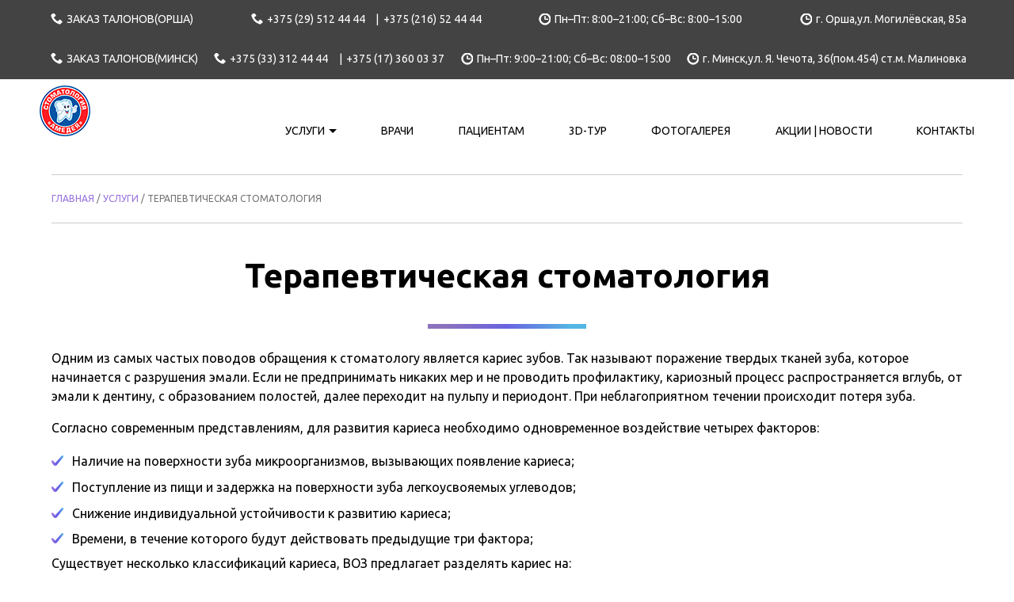

--- FILE ---
content_type: text/html
request_url: https://amedeya.by/services/diagnostika.html
body_size: 6160
content:
<!DOCTYPE html>
<html lang="ru" class="noJS" prefix="og: https://ogp.me/ns#">
<head>

<meta http-equiv="X-UA-Compatible" content="IE=Edge">
<meta property="og:image" content="https://amedeya.by/template/img/logo.png">
<meta property="image" content="https://amedeya.by/template/img/logo.png">

<base href="https://amedeya.by">
<title>Компьютерная диагностика зубов - цены в стоматологии «Амедея»</title>

<meta charset="UTF-8">
<meta name="viewport" content="width=deviceWidth, initial-scale=1.0">


<meta name="description" content="Диагностика зубов – важнейший этап в постановке грамотного и комплексного плана лечения. Аппарат ORTHOPHOS XG 3D позволяет при минимальной дозе облучения, создавать двух и трехмерные рентгенологические снимки.">

<link rel="icon" type="image/vnd.microsoft.icon" href="../template/img/favicon-32x32.png">
<link rel="apple-touch-icon" href="../template/img/apple-touch-icon.png">

<link type="text/css" rel="stylesheet" href="../template/css/reset.css">
<link type="text/css" rel="stylesheet" href="../template/css/main.css" media="all">
<link rel="stylesheet" media="only screen and (max-width:640px)" type="text/css" href="../template/css/mobile.css">

<script src="https://ajax.googleapis.com/ajax/libs/jquery/1.8.3/jquery.min.js"></script>

<script src="../template/js/jquery.inputmask.bundle.min.js"></script>
<script src="../template/js/jquery.anoslide.js"></script>
<!--[if lt IE 9]>
<script src="https://html5shiv.googlecode.com/svn/trunk/html5.js"></script>
<![endif]-->

<script src="../template/js/main.js"></script>
</head>

<body class="mainBody" id="indexBody">
    <header id="mainHeader">
    <div class="container">    
        <a href="http://stom.medtalon.by/sca" target="_blank" class="tel tel1">ЗАКАЗ ТАЛОНОВ(ОРША)</a>
        <div class="phones">
            <a href="tel:+375 (29) 512 44 44" class="tel tel1">+375 (29) 512 44 44</a>
            <a href="tel:+375 (216) 52 44 44" class="tel tel2">+375 (216) 52 44 44</a>
            
        </div>

        <a href="contacts.html" class="workhours">Пн–Пт: 8:00–21:00; Сб–Вс: 8:00–15:00</a>
        <div class="soclinks">
         <a href="contacts.html" class="workhours">г. Орша,ул. Могилёвская, 85а</a>
        </div>
    </div>

    </header>


     <header id="mainHeader">
    <div class="container">    
        <a href="http://stom.medtalon.by/sca" target="_blank" class="tel tel1">ЗАКАЗ ТАЛОНОВ(МИНСК)</a>
        <div class="phones">
            <a href="tel:+375 (33) 312 44 44" class="tel tel1">+375 (33) 312 44 44</a>
            <a href="tel:+375 (17) 360 03 37" class="tel tel2">+375 (17) 360 03 37</a>
            
        </div>

        <a href="contacts.html" class="workhours">Пн–Пт: 9:00–21:00; Сб–Вс: 08:00–15:00</a>
        <div class="soclinks">
        <a href="contacts.html" class="workhours">г. Минск,ул. Я. Чечота, 36(пом.454) ст.м. Малиновка</a>

            
        </div>
    </div>

    </header>




    <div id="menuContainer">
    <nav id="mainMenu">
        <span class="mobileCloser"></span>
        <a class="logo" href="index.htm">Амедея</a>
        <p class="onlyMob">
            <a href="contacts.html"> г. Орша,ул. Могилёвская, 85а</a>
            <a href="contacts.html"> г. Минск,ул. Я. Чечота, 36(пом.454) ст.м. Малиновка</a>
            <a href="tel:+375 (33) 312 44 44">+375 (33) 312 44 44(МИНСК)</a>
            <a href="tel:+375 (29) 512 44 44">+375 (29) 512 44 44(ОРША)</a>
        </p>
        <ul class="">
           <li class="first level1 parent"><a href="services/index.htm">Услуги</a><ul class="">
                
            <li class="level2 parent"><a href="services/diagnostika.html">Терапевтическая стоматология</a></li>
                    
            <li class="level2 parent"><a href="services/implantacziya-zubov/index.htm">Ортопедия</a></li>
            <li class="level2 parent"><a href="services/ortodont/index.htm">Ортодонтия</a></li>

                
                <li class="level2 parent"><a href="services/xirurgiya/index.htm">Хирургия(имплантация) в городе Орша</a></li>
                
                <li class="level2 parent"><a href="services/esteticheskaya-stomatologiya/index.htm">Отбеливание </a></li>
                                    
                                    
                                </ul></li>
                                    <li class="level1"><a href="employes/index.htm">Врачи</a></li>
                                    <li class="level1"><a href="reviews.html">Пациентам</a></li>                               
                                    <li class="level1"><a href="about/3dtour.html">3D-тур</a></li>
                                    <li class="level1"><a href="about/photo.html">Фотогалерея</a></li>
                                    
                                    <li class="level1"><a href="info/index.htm">Акции | Новости</a></li>
                                    <li class="last level1"><a href="contacts.html">Контакты</a></li></ul>
    </nav>
    </div>
    <section id="mainContent">
        <nav id="crumbs"><a href="../index.htm">Главная</a> / <a href="index.htm">Услуги</a> / Терапевтическая стоматология</nav>
        <h1>Терапевтическая стоматология</h1>
            
            <div class="right">
                <p>Одним из самых частых поводов обращения к стоматологу является кариес зубов. Так называют поражение твердых тканей зуба, которое начинается с разрушения эмали. Если не предпринимать никаких мер и не проводить профилактику, кариозный процесс распространяется вглубь, от эмали к дентину, с образованием полостей, далее переходит   на пульпу и периодонт. При неблагоприятном течении происходит потеря зуба.</p>
                
                
               </div>

<p>Согласно современным представлениям, для развития кариеса необходимо одновременное воздействие четырех факторов:</p>

<li>   Наличие на поверхности зуба микроорганизмов, вызывающих появление кариеса;</li>
<li>   Поступление из пищи и задержка на поверхности зуба легкоусвояемых углеводов;</li>
<li>   Снижение индивидуальной устойчивости к развитию кариеса;</li>
<li>   Времени, в течение которого будут действовать предыдущие три фактора;</li>

<p>Существует несколько классификаций кариеса, ВОЗ предлагает разделять кариес на:</p>

<li>1.  Кариес эмали (стадия «белого пятна», начальный кариес)</li>
<li>2.  Кариес дентина (средний кариес, глубокий кариес)</li>
<li>3.  Кариес цемента</li>

<img src="../images/1.jpg" alt="Кариес">

<p>Как же происходит развитие кариеса? При приеме легкоусвояемой углеводистой пищи кариесогенные микроорганизмы, находящиеся на поверхности зуба, расщепляют эту пищу с образованием органических кислот, которые проникают в подповерхностные слои эмали и вызывают ее деминерализацию (разрушение, образование пор). Так развивается </p>

       <img src="../images/2.jpg" alt="Кариес">



<p>кариес в стадии пятна – эмаль зуба меняет цвет за счет образования на ней мелового пятна. Поверхность при этом остается гладкой, так как эмаль еще только в начальной стадии разрушения. На этой стадии кариес обратим – при устранении кариесогенных факторов возможна остановка патологического процесса или даже его обратное развитие.
Если меловидное пятно вовремя не обработано, а процесс кислотообразования продолжается, то в эмали образуется видимый невооруженным глазом дефект (полость) – так развивается начальный кариес. Зуб в этом месте болит от горячей, холодной пищи, а также становится чувствительным к сладкому и кислому. однако возможно и безболезненное течение.. </p>


<img src="../images/3.jpg" alt="Кариес">


<p>На этой стадии происходят  изменения в структуре дентина,  подлежащего под пораженной эмалью – происходит склероз ткани, который носит защитный характер и препятствует быстрому продвижению кариозной полости. В случае нормализации питания, при хорошей гигиене полости рта и хороших  реминерализующих свойствах  слюны кариозный процесс на этой стадии может находиться долго и кариозная полость не увеличивается.
В дальнейшем кислотообразующие бактерии проникают глубже в ткани зуба – дентин, растворяют вначале его минеральную, а затем и органическую часть.  Так образуется кариозная полость в дентине –кариес дентина.</p>

<img src="../images/4.jpg" alt="Кариес">

<p>При отсутствии лечения инфекция проникает в пульпу зуба (развивается пульпит) и ткани периодонта ( развивается апикальный периодонтит)
В случае, когда кариозный процесс поражает корень зуба, говорят о кариесе цемента. </p>


<img src="../images/5.jpg" alt="Кариес">


<p>Лечение кариеса зависит от степени поражения зуба кариозным процессом.
Кариес в стадии пятна – это обратимый процесс, при котором пациенту достаточно нормализовать гигиену полости рта, сбалансировать питание (ограничить прием углеводов) и провести реминерализующую терапию (использовать кальций и фторсодержащие пасты, проводить аппликации реминерализующих растворов и гелей на поверхность зубов, обрабатывать пораженные участки препаратом «Icon») </p>


<img src="../images/6.jpg" alt="Кариес">



<p>При образовании полости в пределах эмали (начальный кариес) этих мероприятий будет недостаточно, необходимо провести сошлифовывание пораженных тканей или препарирование кариозной полости и пломбирование текучими композитами.
Кариес дентина – необратимый процесс, при котором требуется инвазивное вмешательство – кариозная полость препарируется и высушивается, на дно полости накладывается изолирующая, а при поражении глубоких слоев дентина – лечебная прокладка, а зуб реставрируется постоянными пломбировочными материалами ( стеклоиономерными цементами, компомерами, композитами) с восстановлением анатомических размеров, формы и функции зуба. </p>



<img src="../images/7.jpg" alt="Кариес">

<p>Кариес цемента – также необратимый процесс, при котором удаляются пораженные ткани, формируется и высушивается кариозная полость, поводится реставрация зуба с использованием стеклоиономерных цементов.</p>





        
       </section>  
<footer id="mainFooter">
    <p class="copy">2025 © «АМЕДЕЯ» <br>
    <div class="footMenu">
        <a href="employes/index.htm">Врачи</a>
        <a href="reviews.html">Пациентам</a>
        <a href="about/3dtour.html">3D-тур </a>
        <a href="about/photo.html">Фотогалерея </a>

        <a href="info/index.htm">Акции | Новости</a><a href="contacts.html">Контакты</a>
        
    </div>
</footer>

  
</body>
</html>

--- FILE ---
content_type: text/css
request_url: https://amedeya.by/template/css/reset.css
body_size: 868
content:
@import url('https://fonts.googleapis.com/css?family=Ubuntu:300,300i,400,400i,500,500i,700,700i&subset=cyrillic');

html, body, div, span, applet, object, iframe,
h1, h2, h3, h4, h5, h6, p, blockquote, pre,
a, abbr, acronym, address, big, cite, code,
del, dfn, em, font, img, ins, kbd, q, s, samp,
small, strike, strong, sub, sup, tt, var,
dl, dt, dd, ol, ul, li,
fieldset, form, label, legend,
table, caption, tbody, tfoot, thead, tr, th, td,section,article,nav, header,footer {
	margin: 0;
	padding: 0;
	border: 0;
	outline: 0;
	font-weight: inherit;
	font-style: inherit;
	font-family: inherit;
	vertical-align: top;
}
/* remember to define focus styles! */
:focus {
	outline: 0;
}

body {
	line-height: 1;
	color: black;
	background: white;
	font-family: 'Ubuntu',sans-serif;
	font-size:16px;
	position:relative;
	text-align:center;
}

a {
	color:#000;
	text-decoration:none;
}

ol, ul {
	list-style: none;
}
/* tables still need 'cellspacing="0"' in the markup */
table {
	border-collapse: collapse;
	border-spacing: 0;
}
caption, th, td {
	text-align: left;
	font-weight: normal;
}
blockquote:before, blockquote:after,
q:before, q:after {
	content: "";
}
blockquote, q {
	quotes: "" "";
}

strong{
font-weight:700;
}

em{
font-style:italic;
}

input::-webkit-outer-spin-button,
input::-webkit-inner-spin-button {
    display: none;
    -webkit-appearance: none;
    margin: 0; /* <-- Apparently some margin are still there even though it's hidden */
}

input[type='submit']
{
   -webkit-appearance: none;
   -moz-appearance: none;
   appearance: none; 
}

textarea{
	resize:none;
}

/* Webkit */
:focus::-webkit-input-placeholder {
   color: transparent !important;
}

/* Mozilla Firefox 4 - 18 */
:focus:-moz-placeholder {
    color: transparent !important;
}

/* Mozilla Firefox 19+ */
:focus::-moz-placeholder {
    color: transparent !important;
}

/* IE 10+ */
:focus:-ms-input-placeholder {
    color: transparent !important;
}

--- FILE ---
content_type: text/css
request_url: https://amedeya.by/template/css/main.css
body_size: 18614
content:
body.withFrame {
    overflow:hidden;
}

body.load:after {
    content:'';
    position:fixed;
    top:0;
    left:0;
    width:100%;
    height:100%;
    background: url('../img/preloader.svg') no-repeat center / 100px 100px rgba(255,255,255,0.4);
    z-index:999;
}

.socialIcons {
  padding: 0;
  margin: 0;
  list-style-type: none;
  display: inline-block;
  /*position: fixed;*/
  top: 0;
  bottom: 0;
  left: 0;
  right: 0;
  /*margin: auto;*/
  height: 70px;
  text-align: center;
}
.socialIcons li {
  display: inline-block;
  /*margin: auto;*/
}
.socialIcons li a {
  text-align: center;
  display: inline-block;
  font-size: 3rem;
  height: 100px;
  width: 100px;
  line-height: 100px;
  color: #F1DABF;
  transition: all ease 0.5s;
  text-shadow: 0px 0px 1px black, 0px 0px 1px black;
  transform: rotateX(-30deg);
}
.socialIcons li a:hover {
  transform: rotateX(-30deg) translateY(-20px);
}
.socialIcons li a:hover.vk {
  color: #365899;
  text-shadow: 0px 0px 0px #1DA1F2,0px 1px 2px #0d95e8,0px 2px 2px #0c85d0,0px 3px 2px #0b76b8,0px 4px 2px #0967a0,0px 5px 2px #085788,0px 6px 2px #064870,0px 7px 2px #053857,0px 8px 2px #04293f,0px 9px 2px #021927,0px 10px 2px #010a0f;
}
.socialIcons li a:hover.odnoklassniki {
  color: #1DA1F2;
  text-shadow: 0px 0px 0px #1DA1F2,0px 1px 2px #0d95e8,0px 2px 2px #0c85d0,0px 3px 2px #0b76b8,0px 4px 2px #0967a0,0px 5px 2px #085788,0px 6px 2px #064870,0px 7px 2px #053857,0px 8px 2px #04293f,0px 9px 2px #021927,0px 10px 2px #010a0f;
}
.socialIcons li a:hover.instagram {
  color: #C32AA3;
  text-shadow: 0px 0px 0px #1DA1F2,0px 1px 2px #0d95e8,0px 2px 2px #0c85d0,0px 3px 2px #0b76b8,0px 4px 2px #0967a0,0px 5px 2px #085788,0px 6px 2px #064870,0px 7px 2px #053857,0px 8px 2px #04293f,0px 9px 2px #021927,0px 10px 2px #010a0f;
}
.socialIcons li a:hover.telegram {
  color: #DB4437;
  text-shadow: 0px 0px 0px #1DA1F2,0px 1px 2px #0d95e8,0px 2px 2px #0c85d0,0px 3px 2px #0b76b8,0px 4px 2px #0967a0,0px 5px 2px #085788,0px 6px 2px #064870,0px 7px 2px #053857,0px 8px 2px #04293f,0px 9px 2px #021927,0px 10px 2px #010a0f;
}
.socialIcons li a:hover.facebook{
  color: #DB4437;
  text-shadow: 0px 0px 0px #1DA1F2,0px 1px 2px #0d95e8,0px 2px 2px #0c85d0,0px 3px 2px #0b76b8,0px 4px 2px #0967a0,0px 5px 2px #085788,0px 6px 2px #064870,0px 7px 2px #053857,0px 8px 2px #04293f,0px 9px 2px #021927,0px 10px 2px #010a0f;
}

.noTouch body.scroll #mainHeader {
    margin-bottom:109px;
}

.noTouch body.scroll #menuContainer {
    position:fixed;
    top:0;
    left:0;
    width:100%;
    background: white;
    z-index: 100;
    border-bottom: 1px solid #ccc;
}

#mainHeader {
    height:50px;
    background:#434343;
}

#mainHeader .container {
    margin:0 auto;
    display:flex;
    justify-content:space-between;
    align-items:center;
    width:100%;
    max-width:1180px;
    box-sizing:border-box;
    padding:0 10px;
    height:50px;
}

#mainHeader .request {
    text-transform: uppercase;
    font-size:14px;
    color:white;
    padding:8px 0 8px 34px;
    background:url('../img/icon-header.png') no-repeat left center;
    margin-right:20px;
}

#mainHeader .tel {
    font-size:14px;
    color:white;
    padding:8px 0 8px 4px;
    display:inline-block;
}

#mainHeader .tel1:before {
    content:'';
    display:inline-block;
    width:15px;
    height:16px;
    background:url('../img/icons-header.png') no-repeat left center;
    vertical-align:middle;
    margin-right:5px;
}

#mainHeader .tel2:before {
    content:'|';
    display:inline-block;
    width:15px;
    height:16px;
    vertical-align:middle;
}

#mainHeader .workhours {
    font-size:14px;
    color:white;
    padding:8px 0 8px 4px;
}

#mainHeader .workhours:before {
    content:'';
    display:inline-block;
    width:15px;
    height:16px;
    background:url('../img/icons-header.png') no-repeat -15px center;
    vertical-align:middle;
    margin-right:5px;
}

#mainHeader .fb {
    height:20px;
    color:white;
    padding:8px 0 8px 4px;
    margin:10px 0 10px 20px;
}

#mainHeader .fb:before {
    content:'';
    display:inline-block;
    width:12px;
    height:20px;
    background:url('../img/icons-header.png') no-repeat -30px center;
    vertical-align:top;
    margin-right:5px;
}

#mainHeader .in {
    height:20px;
    color:white;
    padding:8px 0 8px 4px;
    margin:10px 0 10px 20px;
}

#mainHeader .in:before {
    content:'';
    display:inline-block;
    width:20px;
    height:20px;
    background:url('../img/icons-header.png') no-repeat -42px center;
    vertical-align:top;
    margin-right:5px;
}

#mainHeader .search input {
    display:inline-block;
    border: none;
    width: 250px;
    height: 30px;
    font-style: italic;
    padding:0 10px;
    box-sizing:border-box;
    vertical-align: middle;
}

#mainHeader .search button {
    display:inline-block;
    height:24px;
    width:24px;
    box-sizing:border-box;
    border:none;
    margin:0 32px 0 -32px;
    vertical-align: middle;
    cursor:pointer;
    background:url('data:image/svg+xml;utf8,<svg xmlns="http://www.w3.org/2000/svg" viewBox="0 0 512 512"><path d="M505 442.7L405.3 343c-4.5-4.5-10.6-7-17-7H372c27.6-35.3 44-79.7 44-128C416 93.1 322.9 0 208 0S0 93.1 0 208s93.1 208 208 208c48.3 0 92.7-16.4 128-44v16.3c0 6.4 2.5 12.5 7 17l99.7 99.7c9.4 9.4 24.6 9.4 33.9 0l28.3-28.3c9.4-9.4 9.4-24.6.1-34zM208 336c-70.7 0-128-57.2-128-128 0-70.7 57.2-128 128-128 70.7 0 128 57.2 128 128 0 70.7-57.2 128-128 128z"/></svg>') no-repeat center / cover transparent;
}

#mainMenu {
    width:100%;
    display:flex;
    justify-content:space-between;
    align-items:flex-end;
    background:#fff;   
    max-width:1180px;
    box-sizing:border-box;
    padding:8px 0;
    margin:0 auto;
    text-transform: uppercase;
    font-size: 14px;
    opacity:0.99;
    z-index:100;
    position:relative;
}

#mainMenu .mobileCloser, .onlyMob {
    display:none;
}

#mainMenu .logo {
    display:block;
    width:64px;
    height:64px;
    background:url('../img/logo.png')no-repeat center;
    color:transparent;
    text-indent:-9999px;
}

#mainMenu > ul {
    display:flex;
    justify-content:space-between;
    width:calc(100% - 310px);
}

#mainMenu .level1 {
    position:relative;
}

#mainMenu .level1.parent > a:after {
    content:"";
    display:inline-block;
    width:0;
    height:0;
    border:5px solid transparent;
    border-top:5px solid black;
    margin:3px 0 -3px 5px;
}

.noTouch #mainMenu .level1.parent:hover > a:after {
    border-top:5px solid #9872dd;
}

#mainMenu .level1 ul {
    display:none;
    position:absolute;
    text-align:left;
    background:white;
    width: 300px;
}

#mainMenu .level1 > ul{
    top:28px;
    left:0;
}

#mainMenu .level1 ul > li {
    position:relative;
}

#mainMenu .level1 ul > li > a{
    height: 45px;
    display: flex;
    align-items: center;
    padding: 0 25px;
    margin-right:35px;
}

#mainMenu .level1 ul > .parent:after{
    content: "";
    position: absolute;
    right: 10px;
    top:16px;
    width:0;
    height:0;
    border:5px solid transparent;
    border-left:5px solid black;
}

.noTouch #mainMenu .level1 ul > li.parent:hover:after{
    border-left:5px solid #9872dd;
}

#mainMenu .level1 ul:before {
    content: "";
    display: block;
    top: 0;
    left: 0;
    width: 100%;
    height: 8px;
background-image: -webkit-gradient(linear, 100% 0, 0 0, color-stop(0.1, #8c72bd), color-stop(0.5, #6a64e0), color-stop(0.9, #54b6e4));
background-image: -webkit-linear-gradient(to right, #8c72bd 10%, #6a64e0 50%, #54b6e4 90%);
background-image: -moz-linear-gradient(to right, #8c72bd 10%, #6a64e0 50%, #54b6e4 90%);
background-image: -o-linear-gradient(to right, #8c72bd 10%, #6a64e0 50%, #54b6e4 90%);
background-image: linear-gradient(to right, #8c72bd 10%, #6a64e0 50%, #54b6e4 90%);
background-color: #54b6e4;
}

#mainMenu .level1.view > ul {
    display:block;
}

#mainMenu .level2 > ul, #mainMenu .level3 > ul {
    display:none;
    position:absolute;
    left:100%;
    top:0;
}

#mainMenu .level2:nth-of-type(9) > ul {
    top:auto;
    bottom:0;
}

.noTouch #mainMenu .level2:hover > ul {
    display:block;
}

.noTouch #mainMenu .level3:hover > ul {
    display:block;
}

#mainMenu li:hover > a{
    color: #9872dd;
}

#mainContent {
    width:100%;
    margin:0 auto;
    max-width:1180px;
    box-sizing:border-box;
    padding:0 15px;
    margin-top: 40px;
}

#indexBody .mainSlider {
    width:100%;
    height:740px;
    position:relative;
    box-sizing:border-box;
    display:flex;
    align-items:flex-end;
    justify-content:center;
    padding-bottom:120px;
}

#indexBody .mainSlider ul {
    width:calc(100% - 370px);
    max-width:770px;
    text-align:left;
}

#indexBody .mainSlider iframe {
    width:370px;
    height:485px;
    opacity:0.99;
    position:relative;
    z-index:2;
}

#indexBody .mainSlider .lister {
    display:inline-block;
    vertical-align:middle;
    width:17px;
    height:17px;
    border-radius:50%;
    background:#9872dd;
    border:3px solid transparent;
    margin-right:28px;
    position: relative;
    z-index: 2;
    cursor: pointer;
    background-clip: content-box;
}

#indexBody .mainSlider .lister.active {
    width:23px;
    height:23px;
    border:none;
	background-image: linear-gradient(to right, #8c72bd 10%, #6a64e0 50%, #54b6e4 90%);
}

#indexBody .mainSlider .slide {
    position:absolute;
    top:0;
    left:0;
    width:100%;
    height:100%;
    opacity:0;
    z-index:-1;
    transition:0.5s;
    background-size: cover;
}

#indexBody .mainSlider .slide .text {
    color:white;
    margin:120px auto 0;
    width:100%;
    max-width:1180px;
    box-sizing:border-box;
    padding:0 370px 0 0;
    text-shadow:#23282b 1px 1px 0, #23282b 2px 2px 0, 
                 #23282b 3px 3px 0; 
            }
			
#indexBody .mainSlider .slide .text .bigText {
    text-transform: uppercase;
    font-size: 50px;
    font-weight: bold;
    line-height: 66px;
}

#indexBody .mainSlider .slide .text .smallText {
    margin: 30px 0;
    font-size: 18px;
}

#indexBody .mainSlider .slide .text .smallText p {
    padding-bottom:15px;
}

#indexBody .mainSlider .lister.active + .slide {
    opacity:0.99;
    z-index:0;
}

.mainServices {
    width:100%;
    max-width:1180px;
    box-sizing:border-box;
    padding:50px 0 0;
    display:flex;
    justify-content:center;
    flex-wrap:wrap;
    margin:0 auto;
}

.mainServices a {
    display:block;
    width:33%;
    text-align:center;
    margin-bottom: 50px;
}

.mainServices a .image{
    display:inline-block;
    width:115px;
    height:115px;
    position:relative;
    transition:1s;
    border-radius: 80px;
background-image: -webkit-gradient(linear, 100% 0, 0 0, from(#8c72bd), color-stop(0.5, #6a64e0), to(#54b6e4));
background-image: -webkit-linear-gradient(to right, #8c72bd 0%, #6a64e0 50%, #54b6e4 100%);
background-image: -moz-linear-gradient(to right, #8c72bd 0%, #6a64e0 50%, #54b6e4 100%);
background-image: -o-linear-gradient(to right, #8c72bd 0%, #6a64e0 50%, #54b6e4 100%);
background-image: linear-gradient(to right, #8c72bd 0%, #6a64e0 50%, #54b6e4 100%);
}

.mainServices a:hover .image{
background-image: -webkit-gradient(linear, 100% 0, 0 0, from(#8c72bd), color-stop(0.5, #6a64e0), to(#54b6e4));
background-image: -webkit-linear-gradient(to right, #8c72bd 0%, #6a64e0 50%, #54b6e4 100%);
background-image: -moz-linear-gradient(to right, #8c72bd 0%, #6a64e0 50%, #54b6e4 100%);
background-image: -o-linear-gradient(to right, #8c72bd 0%, #6a64e0 50%, #54b6e4 100%);
background-image: radial-gradient(white 69%, rgba(255, 255, 255, 0) 70%), linear-gradient(to right, #8c72bd 0%, #6a64e0 50%, #54b6e4 100%);    
}

.mainServices a .image:after, .mainServices a .image:before {
    content:'';
    height:61px;
    top:27px;
    background:url('../img/service-icons.png') no-repeat;
    transition:0.5s;
    position:absolute;
    width:61px;
    left:27px;
}

.mainServices a:hover .image:after, .mainServices a .image:before {
    opacity:0;
}

.mainServices a:hover .image:before {
    opacity:1;
}

.mainServices a:nth-child(1) .image:after{
    width:60px;
    background-position:0 0;
}

.mainServices a:nth-child(1) .image:before{
    width:60px;
    background-position:0 -61px;
}

.mainServices a:nth-child(2) .image:after{
    background-position:-60px 0;
}

.mainServices a:nth-child(2) .image:before{
    background-position:-60px -61px;
}

.mainServices a:nth-child(3) .image:after{
    background-position:-120px 0;
}

.mainServices a:nth-child(3) .image:before{
    background-position:-120px -61px;
}

.mainServices a:nth-child(4) .image:after{
    width: 52px;
    left:31px;
    background-position:-185px 0;
}

.mainServices a:nth-child(4) .image:before{
    width: 52px;
    left:31px;
    background-position:-185px -61px;
}

.mainServices a:nth-child(5) .image:after{
    background-position:-238px 0;
}

.mainServices a:nth-child(5) .image:before{
    background-position:-238px -61px;
}

.mainServices a:nth-child(9) .image:after{
    background-position:-299px 0;
}

.mainServices a:nth-child(9) .image:before{
    background-position:-299px -61px;
}

.mainServices a:nth-child(7) .image:after{
    background-position:-358px 0;
}

.mainServices a:nth-child(7) .image:before{
    background-position:-358px -61px;
}

.mainServices a:nth-child(8) .image:after{
    background-position:-418px 0;
}

.mainServices a:nth-child(8) .image:before{
    background-position:-418px -61px;
}

.mainServices a:nth-child(6) .image:after{
    width: 50px;
    left:32px;
    background-position:-479px 0;
}

.mainServices a:nth-child(6) .image:before{
    width: 50px;
    left:32px;
    background-position:-479px -61px;
}
 
.mainServices a .title {
    display:block;
    font-size: 24px;
    margin: 25px 0 30px;
    font-weight: bold;
}

.mainServices a .other{
    
}

.miniSlider {
    display:flex;
    justify-content:flex-end;
    background:#f1f1f1;
    box-sizing:border-box;
    margin-top:40px;
}

.miniSlider .text{
    width:50%;
    max-width:570px;
    text-align:left;
}

.miniSlider .text h1 {
    font-size: 40px;
    line-height: 44px;
    margin:20px 0 20px;
}

.miniSlider .text h1 strong {
    color: #9872dd;
    display: block;    
}

.miniSlider .text p {
    margin-top: 2px;
    font-size: 16px;
}

#indexBody .miniSlider .text a.more {
    margin:36px 0 0;
}

.miniSlider ul {
    width:50%;
    height:594px;
    position:relative;
    box-sizing:border-box;
    display:flex;
    align-items:flex-end;
    padding:0 0 120px 40px;
}

.miniSlider .lister {
    display:inline-block;
    vertical-align:middle;
    width:17px;
    height:17px;
    border-radius:50%;
    background:#9872dd;
    border:3px solid transparent;
    margin-right:28px;
    position: relative;
    z-index: 2;
    cursor: pointer;
    background-clip: content-box;
}

.miniSlider .lister.active {
    width:23px;
    height:23px;
    border:none;
	background-image: linear-gradient(to right, #8c72bd 10%, #6a64e0 50%, #54b6e4 90%);
}

.miniSlider .slide {
    position:absolute;
    top:0;
    left:0;
    width:100%;
    height:100%;
    opacity:0;
    z-index:-1;
    transition:0.5s;
    background: no-repeat center / cover;
}

.miniSlider .lister.active + .slide {
    opacity:0.99;
    z-index:0;
}

#indexBody .more {
    margin:20px auto;
}

#indexBody p.intro {
    max-width: 640px;
    margin: 42px auto 30px;
    font-size:16px;
}

#newsWeek {
    padding:20px 0 20px;
    background:#f1f1f1;
}

#indexBody #newsWeek .item {
    background:white;
}

#crumbs {
    padding: 0;
    margin-bottom: 1rem;
    border-top: 1px solid #cccccc;
    border-bottom: 1px solid #cccccc;
    height: 60px;
    line-height: 60px;
    text-transform: uppercase;
    font-size: 12px;
    color: #747474;
    text-align:left;
    overflow: hidden;
}

#crumbs a {
    color: #9872dd;
}

h1, #ourWorks h2, #ourWorkers h2, #indexBody > h2, #indexBody section > h2 {
    margin-top: 45px;
    font-weight: bold;
    font-size: 42px;
    margin-bottom: 25px;
    color:#000;
}

h1:after, #ourWorks h2:after, #ourWorkers h2:after, #indexBody > h2:after, #indexBody section > h2:after {
    content: "";
    display: block;
    width: 200px;
    height: 6px;
    background-image: linear-gradient(to right, #8c72bd 10%, #6a64e0 50%, #54b6e4 90%);
    background-color: #54b6e4;
    margin: 40px auto 0;
}

h2 {
    text-align: center;
    font-weight: bold;
    margin-top: 25px;
    margin-bottom: 25px;
    color: #9872dd;
    font-size: 24px;
}

h3 {
    text-align: center;
    font-weight: bold;
    margin-top: 25px;
    margin-bottom: 25px;
    color: #9872dd;
    font-size: 20px;
}

#mainContent table {
    width:100%;
}

#mainContent table td {
    padding: 15px 20px;
    border: 1px solid #cccccc;
}

#mainContent table td:nth-child(2){
    width:20%;
}

#mainContent p {
    font:400 16px/24px "Ubuntu",sans-serif;
    text-align:left;
    margin-bottom:16px;
}

#mainContent img {
    max-width:100%;
    height: auto !important;
}

#mainContent dl, #mainContent ol, #mainContent ul {
    margin-bottom: 1rem;
}

#mainContent li {
    list-style-image: url('../img/bullet.png');
    list-style-position: inside;
    padding-bottom: 0.3rem;
    text-align:left;
    line-height: 28px;
}

#mainContent .item, #indexBody .item {
    display:inline-block;
    margin: 30px 17px 0;
    background: #f1f1f1;
    width: 335px;
    min-height: 455px;
    padding: 26px 29px;  
    box-sizing:border-box;
    text-align:left;
    font-size:16px;
}

#mainContent .list {
    display:flex;
    align-items:stretch;
    justify-content:center;
    flex-wrap:wrap;
    padding-bottom:30px;
}

#mainContent .list .item {
    min-height:auto;
}

#mainContent .item .date, #indexBody .item .date {
    display:block;
    padding-left:30px;
    line-height: 22px;
    background:url('[data-uri]') no-repeat 2px center;
}

#mainContent .item h2, #indexBody .item h2 {
    text-align:left;
}

#mainContent .item:hover h2 a, #mainContent .item:hover p a, 
#indexBody .item:hover h2 a, #indexBody .item:hover p a{
    color:#8c72bd;
}

#mainContent .item p, #indexBody .item p {
    padding:20px 0;
}

#mainContent .item .more, #indexBody .item .more {
    background-image: linear-gradient(to right, #8c72bd 10%, #6a64e0 50%, #54b6e4 90%);
    background-color: #54b6e4;
    border: 0 none;
    height: 45px;
    border-radius: 50px;
    color: white;
    text-transform: uppercase;
    font-weight: bold;
    display: flex;
    align-items: center;
    justify-content: center;
    font-size: 14px;
    width: 182px
}

#mainContent .item .more:hover, #indexBody .item .more:hover {
    background-image: none;    
}

#mainContent .top {
    display:flex;
    align-items:stretch;
    justify-content:space-between;
    padding-bottom:140px;
}

#mainContent .top img {
    width:50%;
    flex-grow:1;
}

#mainContent .top .right {
    padding:10px 15px 10px 25px;
    width:50%;
    flex-grow:1;
}

#mainContent .top .right span{
    font-weight: bold;
    color: #9872dd;
}

#mainContent a.request, #indexBody .mainSlider .slide .text a, a.more, #indexBody .mainSlider .link, #indexBody .mainSlider .request {
    background-image: linear-gradient(to right, #8c72bd 10%, #6a64e0 50%, #54b6e4 90%);
    background-color: #54b6e4;
    border: 0 none;
    height: 45px;
    border-radius: 50px;
    color: white;
    text-transform: uppercase;
    font-weight: bold;
    display: flex;
    align-items: center;
    justify-content: center;
    font-size: 14px;
    width: 315px;    
    flex-direction:row;
}

#mainContent .alLists {
    display:flex;
    align-items:stretch;
    justify-content:center;
}

#mainContent .alList {
    box-sizing:border-box;
    position:relative;
    width: 329px;
    min-height: 384px;
    background: #f1f1f1;
    padding: 70px 20px 0;
    margin: 2px 17px 55px;
    border-width: 3px;
    border-style: solid;
    -webkit-border-image: -webkit-gradient(linear, 0 0, 0 100%, from(#8c72bd), color-stop(0.5, #6a64e0), to(#54b6e4));
    -webkit-border-image: -webkit-linear-gradient(#8c72bd, #6a64e0, #54b6e4);
    -moz-border-image: -moz-linear-gradient(#8c72bd, #6a64e0, #54b6e4);
    -o-border-image: -o-linear-gradient(#8c72bd, #6a64e0, #54b6e4);
    border-image: linear-gradient(#8c72bd, #6a64e0, #54b6e4) 1 1;
}

#mainContent .alList .title {
    display: block;
    text-align: center;
    margin-top: 13px;
    line-height: 24px;
    font-size:24px;
    font-weight: bold;
}

#mainContent .alList ul {
    margin-top: 30px;
}

#mainContent .alList:after {
    content: "";
    display: block;
    background-image: url('../img/icons-service.png');
    width: 115px;
    height: 115px;
    position: absolute;
    top: -60px;
    left: 105px;
}

#mainContent .matList:after  {
    background-position:center;
}

#mainContent .etList:after  {
    background-position:right center;
}

#mainContent .siblings {
    display:flex;
    align-items:stretch;
    justify-content:center;
    width:70%;
    margin:20px auto;
}

#mainContent .siblings span {
    flex-grow:1;
    width:50%;
    padding: 0 20px;
    border: 1px solid #cccccc;
    color: #9872dd;
    display:flex;
    align-items:center;
    font-weight:700;
}

#mainContent .siblings ul {
    flex-grow:1;
    width:50%;
    padding: 15px 20px;
    border: 1px solid #cccccc;
    border-left:none;
    display:flex;
    flex-direction:column;
    justify-content:center;    
    margin:0;
}

#mainContent .siblings ul li {
    list-style-image:none;
}

#mainContent .siblings ul a{
    color: #007bff;
}

#mainContent .siblings ul a:hover{
color: #0056b3;
text-decoration: underline;
}

#mainContent .priceList {
    width:70%;
    margin: 0 auto 45px;
}
    
#mainContent:after {
    content:'';
    clear:both;
}

#mainContent .reviews{
    width:100%;
    max-width:1140px;
    margin:0 auto;
    display:flex;
    justify-content:space-between;
    flex-wrap:wrap;
}

.review {
    display:block;
    width:300px;
    box-sizing:border-box;
    box-shadow:0 0 8px rgba(0,0,0,0.7);
    padding:20px;
    text-align:left;
    margin-bottom:20px;
    border-radius:5px;
    background-position:5px 5px;
    background-repeat:no-repeat;
}

.review.zoon {
    background-image:url('[data-uri]');
}

.review.yandex {
    background-image:url('[data-uri]');    
}

.review.google {
    background-image:url('[data-uri]');    
}

.review.azalia { 
    background-image:url('../img/favicon.png');
}

#mainContent .review h2 {
    color:#8c72bd;
    font-size:24px;
    line-height:30px;
    padding:10px 0;
    margin:0;
}

#mainContent .review .date {
    padding:5px 0 10px;
    font-size:12px;
    line-height:16px;    
}

#feedback {
    width:100%;
    max-width:980px;
    display:flex;
    flex-wrap:wrap;
    margin:10px auto;
    justify-content:center
}

#feedback p {
    padding:0 10px 15px;
    position:relative;
}

#feedback p span {
    color:#f42587;
    font-size:10px;
}

#feedback input[type="text"],#feedback input[type="tel"],#feedback textarea {
    display:block;
    font-size: 16px;
    height: 27px;
    padding:12px 6px 6px 12px;
    width:250px;
    margin:0;
    border:1px solid #ccc9c9;
    border-radius:3px;
    background:#f9f9f9;
    box-shadow:none;
	-webkit-transition: all 1s ease;
	transition:all 1s ease;
}

#feedback input[type="text"]:hover,#feedback input[type="tel"]:hover,#feedback textarea:hover {
    border-color:#d74f8f;
}

#feedback label {
    padding:12px 6px 6px 12px;
}

#feedback .button {
    display:inline-block;
}

#ourWorks .more, #ourWorkers .more {
    background-image: linear-gradient(to right, #8c72bd 10%, #6a64e0 50%, #54b6e4 90%);
    background-color: #54b6e4;
    border: 0 none;
    height: 45px;
    border-radius: 50px;
    color: white;
    text-transform: uppercase;
    font-weight: bold;
    display: flex;
    align-items: center;
    justify-content: center;
    font-size: 14px;
    width: 345px;
    margin:20px auto;
}

#partners {
    border-top: 1px solid #cccccc;
    text-align: center;
    width:100%;
    max-width:1180px;
    box-sizing:border-box;
    padding:0 0 50px;
    margin:60px auto 0;
}

#partners a {
    display:inline-block;
    vertical-align:middle;
    margin:0 10px;
}

#mainContent p.intro {
    max-width:460px;
    margin:0 auto 20px;
    font-size:14px;
    text-align:center;
}

#mainContent .workerList , #ourWorkers .container{
    display:flex;
    justify-content:center;
    flex-wrap:wrap
}

.worker {
    width: 335px;
    margin: 0 17px 35px;
    background:#f1f1f1;
    text-align:center;
    padding-bottom:20px;
}

.worker .image {
    display:block;
    width:100%;
    height:440px;
    background:no-repeat center/cover;
}

.worker .name {
    font-size: 24px;
    margin-top: 25px;
    font-weight: bold;
    color:black;
    display:block;
    width:270px;
    margin:16px auto;
}

.worker:hover .name {
    color:#8c72bd;
}

#mainContent .worker .post {
    font-size: 18px;
    color: #9872dd;
    margin-top: 9px;
    text-align:center;
}

.worker .intro {
    font-size: 16px;
    padding: 10px 10px 20px;
    text-align:center;
}

#ourWorks {
    width:100%;
    max-width:1180px;
    box-sizing:border-box;
    position:relative;
    padding:15px 45px 0 35px;
    height: 280px;
}

#ourWorks .next, #ourWorks .prev {
	display: none;
	width: 32px;
	height: 32px;
	position: absolute;
	bottom: 50%;
	margin-top: -16px;
	z-index: 2;
	cursor: pointer;
	background:url('[data-uri]') no-repeat;
}

#ourWorks .prev {
    left: 5px;
    background-position:0 0;
}

#ourWorks .next {
    right: 5px;
    background-position:-32px 0;
}

#ourWorks ul {
    height: 335px !important;    
}

#ourWorks li{
    padding:10px 5px 20px; 
    width:260px;
    height: 315px;
    margin:0 auto;
    display:none;
}

#ourWorks .galItem {
    display:block;
    padding:5px;
}

#ourWorks .galItem img {
    display:block;
    margin:0 auto;
    width:240px;
    float: none !important;
}

#ourWorks .galItem span {
    display:block;
    font-size:16px;
    margin:5px 0;
    text-align:center;
}

#mainFooter {
    border-top: 1px solid #cccccc;
    display:flex;
    justify-content:space-between;
    text-align:left;
    width:100%;
    margin:0 auto;
    max-width:1180px;
    box-sizing:border-box;
    padding:60px 15px;
    font-size:14px;
}

#mainFooter p{
    line-height:3;
}

#mainFooter a {
    text-transform: uppercase;
    font-weight: bold;
    color: lightskyblue;
}

#mainFooter a:hover {
    text-decoration:underline;
}

#mainContent.spec {
    margin:40px auto 0;
    position:relative;
}

#mainContent.spec .mainPhoto {
    float:left;
    border-right:15px solid transparent;
    border-bottom:10px solid transparent;
    width:525px;
}

#mainContent.spec h2 {
    font-size: 24px;
    line-height: 34px;
    padding: 3px 0 15px;
}

#mainContent.spec .intro {
    padding: 3px 0 15px;
}

#mainContent.spec p {
    padding: 3px 0;
    font-size: 16px;
    line-height: 22px;
    text-align:justify;
    -moz-hyphens:auto;
    -epub-hyphens:auto;
    -webkit-hyphens:auto;
    hyphens:auto;
}

#mainContent.spec .post {
    color: #9872dd;
    text-transform: uppercase;
    margin: 0px auto 20px;
    font-size: 18px;
    text-align:center;
}

#mainContent.spec .exp span {
    color:#9872dd;
}

#mainContent.spec:after {
    content:'';
    clear:left;
    display:block;
}

#mainContent.spec .data-list {
    clear:left;
    display:flex;
}

#mainContent.spec .data-list li {
    margin: 8px 8px 20px 8px;
    text-transform:uppercase;
    cursor:pointer;
    font-size: 12px;
    font-weight: 700;
    padding-bottom: 5px;
    border-bottom: 3px solid #eee;
}

#mainContent.spec .data-list li.active {
    color:rgb(215, 79, 143);
    border-bottom: 3px solid;
}

#mainContent.spec .panel {
    opacity:0;
    z-index:-1;
    width:100%;
    position:absolute;
}

#mainContent.spec .panel.active {
    position:relative;
    opacity:1;
    z-index:0;
}

.vcard {
    width:100%;
    max-width:1180px;
    box-sizing:border-box;
    margin:0 auto;
}

#mainContent .vcard p {
    text-align:center;
} 

.vcard a {
    display:inline-block;
    padding:45px 12px 14px;
    margin:35px 55px;
    background-position:center 10px;
    background-repeat:no-repeat;
    background-size:auto 30px;
}

.vcard .adr {
    background-image:url('data:image/svg+xml;utf8,<svg version="1.1" xmlns="http://www.w3.org/2000/svg" xmlns:xlink="http://www.w3.org/1999/xlink" x="0px" y="0px" viewBox="0 0 560 560" style="enable-background:new 0 0 560 560;" xml:space="preserve"><g fill="%237e74e6"><path d="M280.9,478.7l-3-3.8c-0.2-0.2-18.1-22.8-33.3-39.3c-24-26.2-49.3-62-67.7-95.6 c-30.3-55.4-36.6-94.1-36.6-116.8c0-78.2,63.2-141.8,140.8-141.8S421.9,145,421.9,223.2c0,83-64.1,172.3-102,211.9 c-16.3,17.1-35.6,39.8-35.8,40L280.9,478.7z M281,164.3c-31.9,0-57.8,26.1-57.8,58.3c0,32.1,25.9,58.2,57.8,58.2 s57.8-26.1,57.8-58.2S312.9,164.3,281,164.3z"/></g></svg>');
}

.vcard .email {
    background-image:url('data:image/svg+xml;utf8,<svg version="1.1" xmlns="http://www.w3.org/2000/svg" xmlns:xlink="http://www.w3.org/1999/xlink" x="0px" y="0px" viewBox="0 0 560 560" style="enable-background:new 0 0 560 560;" xml:space="preserve"><g fill="%237e74e6"><path d="M541.5,80.3c-3-1.5-6.3-2.4-9.9-2.4H28.2c-3.5,0-6.9,0.9-9.8,2.4L280,271.8L541.5,80.3z"/><path d="M553.2,460.7V99.4h-0.1c0-4.6-1.5-8.9-3.9-12.4L332.9,245.4l217.2,226.2C552.1,468.5,553.2,464.7,553.2,460.7z"/><path d="M280,284.2l-44.8-32.8L16.9,478.8c3.3,2.1,7.3,3.3,11.5,3.3h503.3c4.2,0,8.1-1.2,11.5-3.3L324.8,251.4 L280,284.2z"/><path d="M10.7,87c-2.5,3.5-4,7.8-4,12.4v361.3c0,4,1.1,7.8,3.1,11L227,245.4L10.7,87z"/></g></svg>');
}

.vcard .tel {
    background-color:#f1eff0;
    border-radius:10px;
    border:1px solid #d2d2d2;
    background-image:url('data:image/svg+xml;utf8,<svg version="1.1" xmlns="http://www.w3.org/2000/svg" xmlns:xlink="http://www.w3.org/1999/xlink" x="0px" y="0px" viewBox="0 0 512 512" style="enable-background:new 0 0 512 512;" xml:space="preserve"><path fill="%237e74e6" d="M407.8,348.3l-49.1-49.1c-9.8-9.7-26-9.4-36.1,0.7l-24.7,24.7c-1.6-0.9-3.2-1.8-4.9-2.7 c-15.6-8.7-37-20.5-59.5-43c-22.6-22.6-34.4-44-43.1-59.6c-0.9-1.7-1.8-3.3-2.7-4.8l16.6-16.6l8.2-8.2 c10.1-10.1,10.4-26.3,0.7-36.1l-49.1-49.1c-9.8-9.8-26-9.5-36.1,0.7l-13.8,13.9l0.4,0.4c-4.6,5.9-8.5,12.7-11.4,20.1 c-2.7,7-4.3,13.7-5.1,20.4c-6.5,53.7,18.1,102.9,84.7,169.5c92.1,92.1,166.4,85.2,169.6,84.8c7-0.8,13.7-2.5,20.5-5.1 c7.3-2.9,14.1-6.7,20-11.4l0.3,0.3l14-13.7C417.3,374.3,417.6,358.1,407.8,348.3z"/></svg>');
}

ul.pagination {
    display:flex;
    justify-content:center;
    align-items:center;
    padding:50px 0;
}

#mainContent .pagination li {
    list-style-image:none;
    display: flex;
    list-style-type: none;
    padding: 0;
    margin: 0 6px;
    background: #f1f1f1;
    border-radius: 70px;
    width: 40px;
    height: 40px;
    line-height: 40px;
    border: 1px solid #cccccc;
    justify-content: center;
    align-items: center;
    font-weight:700;
}

#mainContent .pagination li.active {
    background-image: linear-gradient(to right, #8c72bd 10%, #6a64e0 50%, #54b6e4 90%);
    background-color: #54b6e4;
    color: white;
    border: 0 none;
}

#floatForm {
    position:fixed;
    top:0;
    left:0;
    width:100%;
    height:100%;
    background:rgba(255,255,255,0.4);
    display:none;
    z-index:1000;
}

#floatForm.active {
    display:block;
}

#indexBody .mainSlider .request {
    display:none;
}

#oneWork {
    display:flex;
    justify-content: center;
    flex-wrap:wrap;
    align-items:stretch;
    padding:10px 20px 30px;
}

#oneWork .image {
    text-align:center;
    margin:0 10px;
    flex-basis: 20%;
    flex-grow:1;
}

#oneWork .image img {
    max-width: 100%;
}

#oneWork .image .title{
    display:block;
    color: #9872dd;
    font-size: 24px;
    margin:25px auto;
}

#oneWork .image .descr{
    display:block;
    font-size: 16px;
    margin:0 auto;
    color:#fff;
}

#oneWork h1:after {
    content:none;
}

#oneWork h1 {
    font-size:36px;
    width:100%;
}

#mainFooter .footMenu {
    columns:2;
}

#mainFooter .footMenu a {
    display:block;
    color:#000;
    text-transform:none;
    line-height:1.2;
    font-size:14px;
    font-weight:400;
}

#template-title:after {
   display: none !important;
}


--- FILE ---
content_type: text/css
request_url: https://amedeya.by/template/css/mobile.css
body_size: 3267
content:
body {
    padding-top:60px;
}

.socialIcons {
  padding: 0;
  margin: 0;
  list-style-type: none;
  display: inline-block;
  /*position: fixed;*/
  top: 0;
  bottom: 0;
  left: 0;
  right: 0;
  margin: auto;
  height: 35px;
  text-align: center;
}
.socialIcons li {
  display: inline-block;
  /*margin: auto;*/
}
.socialIcons li a {
  text-align: center;
  display: inline-block;
  font-size: 2rem;
  height: 50px;
  width: 50px;
  line-height: 50px;
  color: #F1DABF;
  transition: all ease 0.5s;
  text-shadow: 0px 0px 1px black, 0px 0px 1px black;
  transform: rotateX(-30deg);
}
.socialIcons li a:hover {
  transform: rotateX(-30deg) translateY(-20px);
}
.socialIcons li a:hover.vk {
  color: #365899;
  text-shadow: 0px 0px 0px #1DA1F2,0px 1px 2px #0d95e8,0px 2px 2px #0c85d0,0px 3px 2px #0b76b8,0px 4px 2px #0967a0,0px 5px 2px #085788,0px 6px 2px #064870,0px 7px 2px #053857,0px 8px 2px #04293f,0px 9px 2px #021927,0px 10px 2px #010a0f;
}
.socialIcons li a:hover.odnoklassniki {
  color: #1DA1F2;
  text-shadow: 0px 0px 0px #1DA1F2,0px 1px 2px #0d95e8,0px 2px 2px #0c85d0,0px 3px 2px #0b76b8,0px 4px 2px #0967a0,0px 5px 2px #085788,0px 6px 2px #064870,0px 7px 2px #053857,0px 8px 2px #04293f,0px 9px 2px #021927,0px 10px 2px #010a0f;
}
.socialIcons li a:hover.instagram {
  color: #C32AA3;
  text-shadow: 0px 0px 0px #1DA1F2,0px 1px 2px #0d95e8,0px 2px 2px #0c85d0,0px 3px 2px #0b76b8,0px 4px 2px #0967a0,0px 5px 2px #085788,0px 6px 2px #064870,0px 7px 2px #053857,0px 8px 2px #04293f,0px 9px 2px #021927,0px 10px 2px #010a0f;
}
.socialIcons li a:hover.telegram {
  color: #DB4437;
  text-shadow: 0px 0px 0px #1DA1F2,0px 1px 2px #0d95e8,0px 2px 2px #0c85d0,0px 3px 2px #0b76b8,0px 4px 2px #0967a0,0px 5px 2px #085788,0px 6px 2px #064870,0px 7px 2px #053857,0px 8px 2px #04293f,0px 9px 2px #021927,0px 10px 2px #010a0f;
}
.socialIcons li a:hover.facebook {
  color: #DB4437;
  text-shadow: 0px 0px 0px #1DA1F2,0px 1px 2px #0d95e8,0px 2px 2px #0c85d0,0px 3px 2px #0b76b8,0px 4px 2px #0967a0,0px 5px 2px #085788,0px 6px 2px #064870,0px 7px 2px #053857,0px 8px 2px #04293f,0px 9px 2px #021927,0px 10px 2px #010a0f;
}



#mainHeader {
    display:none;
}

#mainMenu {
    display:flex;
    position:fixed;
    top:0;
    left:0;
    width:100%;
    flex-wrap:wrap;
    align-items:center;
    padding:5px 0;
}

#mainMenu .logo {
    background-size:contain;
    width:100px;
    height:65px;
    display:inline-block;
    margin:5px 0;
}

#mainMenu > ul {
    display:block;
    text-align:left;
    width: 100%;
}

#mainMenu .mobileCloser {
    display:inline-block;
    content:'';
    width:35px;
    height:35px;
    margin:0 0 0 10px;
    cursor:pointer;
    background:url('[data-uri]') no-repeat left center;
}

.onlyMob {
    display:block;
    text-align:left;
    flex-basis:65%;
    font-size:12px;
    text-transform:none;
}

.onlyMob a {
    display:block;
    margin:0 0 5px;
}

.onlyMob a:nth-child(2){
    font-size:14px;
    font-weight:100;
} 

#mainMenu.active .mobileCloser {
    background-position:right center;
}

#mainMenu > ul {
    display:none;
}

#mainMenu .level1 ul:before {
    content:none;
}

#mainMenu .parent > a {
    font-weight:700;
}

#mainMenu .level1.parent > a:after, #mainMenu .level1 .parent > a:after {
    position: absolute;
    right: 10px;
    top:16px;
    width:0;
    height:0;
    border:5px solid transparent;
    border-left:5px solid black;
}

#mainMenu .parent.view > ul {
    display:block;
}

#mainMenu .parent.view > a:after {
    transform:rotate(90deg);    
}

#mainMenu.active > ul {
    display:block;
}

#mainMenu  li {
    border-bottom:1px solid #666;
}

#mainMenu  li > a{
    height: 45px;
    display: flex;
    align-items: center;
    padding: 0 25px;
}

#mainMenu .level1 ul {
    position:static;
    width:auto;
    border-top:1px solid #666;
}

#mainMenu .level1 ul li > a{
    padding-left:30px;
}

#mainMenu .level2 ul li > a {
    padding-left:40px;
}

#mainMenu .level3 ul li > a {
    padding-left:50px;
}

.mainServices a {
    width:auto;
}

#mainContent .top, #mainContent .alLists, .miniSlider {
    flex-direction:column;
}


#mainContent .top img, #mainContent .top .right, .miniSlider .text, .miniSlider ul{
    width: 100%;
    max-width:100%;
    padding: 10px 0;
}

.miniSlider .text {
    padding-bottom:20px;
}
 
.miniSlider ul {
    height:300px;
    padding: 0 0 40px 20px;
}

#mainContent table td:nth-child(2) {
    white-space:nowrap;
}

h1, #ourWorks h2, #ourWorkers h2, #indexBody > h2, #indexBody section > h2 {
    font-size:36px;
}

#indexBody .mainSlider {
    flex-direction:column;
    height:auto;
    padding-bottom: 0;
}

#indexBody .mainSlider ul {
    width: 100%;
    max-width: none;
    height: 400px;
    position: relative;
    text-align:center;
}

#indexBody .mainSlider .lister {
    margin:360px 14px 0;
}

#indexBody .mainSlider .slide .text {
    padding:0 10px;
    margin: 60px auto 0;
    text-align:center;
}

#indexBody .mainSlider .slide .text .bigText {
    font-size:30px;
    line-height:33px;
}

#indexBody .mainSlider .slide .text .smallText {
    font-size:16px;
}

#indexBody .mainSlider .slide .link {
    position: absolute;
    bottom: 55px;
    left:50%;
    margin-left:-158px;
}

#indexBody .mainSlider iframe {
    display:none;
}

#indexBody .mainSlider .request {
    display:flex;
    margin:20px auto 10px;
}

#mainFooter p {
    line-height:1.2;
}

#mainContent .reviews {
    justify-content:center;
}

#mainFooter {
    flex-direction:column;
    align-items:center;
}

#mainFooter > * {
    width:100%;
    margin:10px 0;
}

#mainContent iframe {
    width:100% !important;
}

#mainContent a.request {
    margin-left:auto;
    margin-right:auto;
}

 #mainContent .alLists {
     align-items:center;
 }

--- FILE ---
content_type: application/javascript
request_url: https://amedeya.by/template/js/jquery.inputmask.bundle.min.js
body_size: 30803
content:
/*!
* jquery.inputmask.bundle.js
* http://github.com/RobinHerbots/jquery.inputmask
* Copyright (c) 2010 - 2015 Robin Herbots
* Licensed under the MIT license (http://www.opensource.org/licenses/mit-license.php)
* Version: 3.2.6-22
*/
!function(a){function b(c,d){return this instanceof b?(a.isPlainObject(c)?d=c:(d=d||{},d.alias=c),this.el=void 0,this.opts=a.extend(!0,{},this.defaults,d),this.noMasksCache=d&&void 0!==d.definitions,this.userOptions=d||{},this.events={},void e(this.opts.alias,d,this.opts)):new b(c,d)}function c(a){var b=document.createElement("input"),c="on"+a,d=c in b;return d||(b.setAttribute(c,"return;"),d="function"==typeof b[c]),b=null,d}function d(a,b){var c=a.getAttribute("type"),d="INPUT"===a.tagName&&-1!==b.supportsInputType.indexOf(c)||a.isContentEditable||"TEXTAREA"===a.tagName;if(!d){var e=document.createElement("input");e.setAttribute("type",c),d="text"===e.type,e=null}return d}function e(b,c,d){var f=d.aliases[b];return f?(f.alias&&e(f.alias,void 0,d),a.extend(!0,d,f),a.extend(!0,d,c),!0):(null===d.mask&&(d.mask=b),!1)}function f(b,c,d){function f(a,c){c=void 0!==c?c:b.getAttribute("data-inputmask-"+a),null!==c&&("string"==typeof c&&(0===a.indexOf("on")?c=window[c]:"false"===c?c=!1:"true"===c&&(c=!0)),d[a]=c)}var g,h,i,j,k=b.getAttribute("data-inputmask");if(k&&""!==k&&(k=k.replace(new RegExp("'","g"),'"'),h=JSON.parse("{"+k+"}")),h){i=void 0;for(j in h)if("alias"===j.toLowerCase()){i=h[j];break}}f("alias",i),d.alias&&e(d.alias,d,c);for(g in c){if(h){i=void 0;for(j in h)if(j.toLowerCase()===g.toLowerCase()){i=h[j];break}}f(g,i)}return a.extend(!0,c,d),c}function g(c,d){function e(b){function d(a,b,c,d){this.matches=[],this.isGroup=a||!1,this.isOptional=b||!1,this.isQuantifier=c||!1,this.isAlternator=d||!1,this.quantifier={min:1,max:1}}function e(b,d,e){var f=c.definitions[d];e=void 0!==e?e:b.matches.length;var g=b.matches[e-1];if(f&&!r){f.placeholder=a.isFunction(f.placeholder)?f.placeholder(c):f.placeholder;for(var h=f.prevalidator,i=h?h.length:0,j=1;j<f.cardinality;j++){var k=i>=j?h[j-1]:[],l=k.validator,m=k.cardinality;b.matches.splice(e++,0,{fn:l?"string"==typeof l?new RegExp(l):new function(){this.test=l}:new RegExp("."),cardinality:m?m:1,optionality:b.isOptional,newBlockMarker:void 0===g||g.def!==(f.definitionSymbol||d),casing:f.casing,def:f.definitionSymbol||d,placeholder:f.placeholder,mask:d}),g=b.matches[e-1]}b.matches.splice(e++,0,{fn:f.validator?"string"==typeof f.validator?new RegExp(f.validator):new function(){this.test=f.validator}:new RegExp("."),cardinality:f.cardinality,optionality:b.isOptional,newBlockMarker:void 0===g||g.def!==(f.definitionSymbol||d),casing:f.casing,def:f.definitionSymbol||d,placeholder:f.placeholder,mask:d})}else b.matches.splice(e++,0,{fn:null,cardinality:0,optionality:b.isOptional,newBlockMarker:void 0===g||g.def!==d,casing:null,def:c.staticDefinitionSymbol||d,placeholder:void 0!==c.staticDefinitionSymbol?d:void 0,mask:d}),r=!1}function f(a,b){a.isGroup&&(a.isGroup=!1,e(a,c.groupmarker.start,0),b!==!0&&e(a,c.groupmarker.end))}function g(a,b,c,d){b.matches.length>0&&(void 0===d||d)&&(c=b.matches[b.matches.length-1],f(c)),e(b,a)}function h(){if(t.length>0){if(m=t[t.length-1],g(k,m,o,!m.isAlternator),m.isAlternator){n=t.pop();for(var a=0;a<n.matches.length;a++)n.matches[a].isGroup=!1;t.length>0?(m=t[t.length-1],m.matches.push(n)):s.matches.push(n)}}else g(k,s,o)}function i(a){function b(a){return a===c.optionalmarker.start?a=c.optionalmarker.end:a===c.optionalmarker.end?a=c.optionalmarker.start:a===c.groupmarker.start?a=c.groupmarker.end:a===c.groupmarker.end&&(a=c.groupmarker.start),a}a.matches=a.matches.reverse();for(var d in a.matches){var e=parseInt(d);if(a.matches[d].isQuantifier&&a.matches[e+1]&&a.matches[e+1].isGroup){var f=a.matches[d];a.matches.splice(d,1),a.matches.splice(e+1,0,f)}void 0!==a.matches[d].matches?a.matches[d]=i(a.matches[d]):a.matches[d]=b(a.matches[d])}return a}for(var j,k,l,m,n,o,p,q=/(?:[?*+]|\{[0-9\+\*]+(?:,[0-9\+\*]*)?\})|[^.?*+^${[]()|\\]+|./g,r=!1,s=new d,t=[],u=[];j=q.exec(b);)if(k=j[0],r)h();else switch(k.charAt(0)){case c.escapeChar:r=!0;break;case c.optionalmarker.end:case c.groupmarker.end:if(l=t.pop(),void 0!==l)if(t.length>0){if(m=t[t.length-1],m.matches.push(l),m.isAlternator){n=t.pop();for(var v=0;v<n.matches.length;v++)n.matches[v].isGroup=!1;t.length>0?(m=t[t.length-1],m.matches.push(n)):s.matches.push(n)}}else s.matches.push(l);else h();break;case c.optionalmarker.start:t.push(new d(!1,!0));break;case c.groupmarker.start:t.push(new d(!0));break;case c.quantifiermarker.start:var w=new d(!1,!1,!0);k=k.replace(/[{}]/g,"");var x=k.split(","),y=isNaN(x[0])?x[0]:parseInt(x[0]),z=1===x.length?y:isNaN(x[1])?x[1]:parseInt(x[1]);if(("*"===z||"+"===z)&&(y="*"===z?0:1),w.quantifier={min:y,max:z},t.length>0){var A=t[t.length-1].matches;j=A.pop(),j.isGroup||(p=new d(!0),p.matches.push(j),j=p),A.push(j),A.push(w)}else j=s.matches.pop(),j.isGroup||(p=new d(!0),p.matches.push(j),j=p),s.matches.push(j),s.matches.push(w);break;case c.alternatormarker:t.length>0?(m=t[t.length-1],o=m.matches.pop()):o=s.matches.pop(),o.isAlternator?t.push(o):(n=new d(!1,!1,!1,!0),n.matches.push(o),t.push(n));break;default:h()}for(;t.length>0;)l=t.pop(),f(l,!0),s.matches.push(l);return s.matches.length>0&&(o=s.matches[s.matches.length-1],f(o),u.push(s)),c.numericInput&&i(u[0]),u}function f(f,g){if(null===f||""===f)return void 0;if(1===f.length&&c.greedy===!1&&0!==c.repeat&&(c.placeholder=""),c.repeat>0||"*"===c.repeat||"+"===c.repeat){var h="*"===c.repeat?0:"+"===c.repeat?1:c.repeat;f=c.groupmarker.start+f+c.groupmarker.end+c.quantifiermarker.start+h+","+c.repeat+c.quantifiermarker.end}var i;return void 0===b.prototype.masksCache[f]||d===!0?(i={mask:f,maskToken:e(f),validPositions:{},_buffer:void 0,buffer:void 0,tests:{},metadata:g},d!==!0&&(b.prototype.masksCache[c.numericInput?f.split("").reverse().join(""):f]=i,i=a.extend(!0,{},b.prototype.masksCache[c.numericInput?f.split("").reverse().join(""):f]))):i=a.extend(!0,{},b.prototype.masksCache[c.numericInput?f.split("").reverse().join(""):f]),i}function g(a){return a=a.toString()}var h;if(a.isFunction(c.mask)&&(c.mask=c.mask(c)),a.isArray(c.mask)){if(c.mask.length>1){c.keepStatic=null===c.keepStatic?!0:c.keepStatic;var i="(";return a.each(c.numericInput?c.mask.reverse():c.mask,function(b,c){i.length>1&&(i+=")|("),i+=g(void 0===c.mask||a.isFunction(c.mask)?c:c.mask)}),i+=")",f(i,c.mask)}c.mask=c.mask.pop()}return c.mask&&(h=void 0===c.mask.mask||a.isFunction(c.mask.mask)?f(g(c.mask),c.mask):f(g(c.mask.mask),c.mask)),h}function h(e,f,g){function i(a,b,c){b=b||0;var d,e,f,g=[],h=0;do{if(a===!0&&p().validPositions[h]){var i=p().validPositions[h];e=i.match,d=i.locator.slice(),g.push(c===!0?i.input:L(h,e))}else f=u(h,d,h-1),e=f.match,d=f.locator.slice(),g.push(L(h,e));h++}while((void 0===pa||pa>h-1)&&null!==e.fn||null===e.fn&&""!==e.def||b>=h);return g.pop(),g}function p(){return f}function q(a){var b=p();b.buffer=void 0,a!==!0&&(b.tests={},b._buffer=void 0,b.validPositions={},b.p=0)}function r(a,b){var c=p(),d=-1,e=c.validPositions;void 0===a&&(a=-1);var f=d,g=d;for(var h in e){var i=parseInt(h);e[i]&&(b||null!==e[i].match.fn)&&(a>=i&&(f=i),i>=a&&(g=i))}return d=-1!==f&&a-f>1||a>g?f:g}function s(b,c,d){if(g.insertMode&&void 0!==p().validPositions[b]&&void 0===d){var e,f=a.extend(!0,{},p().validPositions),h=r();for(e=b;h>=e;e++)delete p().validPositions[e];p().validPositions[b]=c;var i,j=!0,k=p().validPositions;for(e=i=b;h>=e;e++){var l=f[e];if(void 0!==l)for(var m=i,n=-1;m<G()&&(null==l.match.fn&&k[e]&&(k[e].match.optionalQuantifier===!0||k[e].match.optionality===!0)||null!=l.match.fn);){if(null===l.match.fn||!g.keepStatic&&k[e]&&(void 0!==k[e+1]&&y(e+1,k[e].locator.slice(),e).length>1||void 0!==k[e].alternation)?m++:m=H(i),w(m,l.match.def)){j=E(m,l.input,!0,!0)!==!1,i=m;break}if(j=null==l.match.fn,n===m)break;n=m}if(!j)break}if(!j)return p().validPositions=a.extend(!0,{},f),q(!0),!1}else p().validPositions[b]=c;return q(!0),!0}function t(a,b,c,d){var e,f=a;for(p().p=a,e=f;b>e;e++)void 0!==p().validPositions[e]&&(c===!0||g.canClearPosition(p(),e,r(),d,g)!==!1)&&delete p().validPositions[e];for(e=f+1;e<=r();){for(;void 0!==p().validPositions[f];)f++;var h=p().validPositions[f];if(f>e&&(e=f+1),void 0===p().validPositions[e]&&F(e)||void 0!==h)e++;else{var i=u(e);w(f,i.match.def)?E(f,i.input||L(e),!0)!==!1&&(delete p().validPositions[e],e++):F(e)||(e++,f--),f++}}var j=r(),k=G();for(d!==!0&&c!==!0&&void 0!==p().validPositions[j]&&p().validPositions[j].input===g.radixPoint&&delete p().validPositions[j],e=j+1;k>=e;e++)p().validPositions[e]&&delete p().validPositions[e];q(!0)}function u(a,b,c){var d=p().validPositions[a];if(void 0===d)for(var e=y(a,b,c),f=r(),h=p().validPositions[f]||y(0)[0],i=void 0!==h.alternation?h.locator[h.alternation].toString().split(","):[],j=0;j<e.length&&(d=e[j],!(d.match&&(g.greedy&&d.match.optionalQuantifier!==!0||(d.match.optionality===!1||d.match.newBlockMarker===!1)&&d.match.optionalQuantifier!==!0)&&(void 0===h.alternation||h.alternation!==d.alternation||void 0!==d.locator[h.alternation]&&D(d.locator[h.alternation].toString().split(","),i))));j++);return d}function v(a){return p().validPositions[a]?p().validPositions[a].match:y(a)[0].match}function w(a,b){for(var c=!1,d=y(a),e=0;e<d.length;e++)if(d[e].match&&d[e].match.def===b){c=!0;break}return c}function x(b,c){var d,e;return(p().tests[b]||p().validPositions[b])&&a.each(p().tests[b]||[p().validPositions[b]],function(a,b){var f=b.alternation?b.locator[b.alternation].toString().indexOf(c):-1;(void 0===e||e>f)&&-1!==f&&(d=b,e=f)}),d}function y(b,c,d,e){function f(c,d,e,i){function k(e,i,n){function o(a,b){var c=x(a,b);return c?c.locator.slice(c.alternation+1):[]}if(j>1e4)throw"Inputmask: There is probably an error in your mask definition or in the code. Create an issue on github with an example of the mask you are using. "+p().mask;if(j===b&&void 0===e.matches)return l.push({match:e,locator:i.reverse()}),!0;if(void 0!==e.matches){if(e.isGroup&&n!==e){if(e=k(c.matches[a.inArray(e,c.matches)+1],i))return!0}else if(e.isOptional){var q=e;if(e=f(e,d,i,n)){if(g=l[l.length-1].match,h=0===a.inArray(g,q.matches),!h)return!0;m=!0,j=b}}else if(e.isAlternator){var r,s=e,t=[],u=l.slice(),v=i.length,w=d.length>0?d.shift():-1;if(-1===w||"string"==typeof w){var y,z=j,A=d.slice(),B=[];if("string"==typeof w)B=w.split(",");else for(y=0;y<s.matches.length;y++)B.push(y);for(var C=0;C<B.length;C++){if(y=parseInt(B[C]),l=[],d=o(j,y),e=k(s.matches[y]||c.matches[y],[y].concat(i),n)||e,e!==!0&&void 0!==e&&B[B.length-1]<s.matches.length){var D=c.matches.indexOf(e)+1;c.matches.length>D&&(e=k(c.matches[D],[D].concat(i.slice(1,i.length)),n),e&&(B.push(D.toString()),a.each(l,function(a,b){b.alternation=i.length-1})))}r=l.slice(),j=z,l=[];for(var E=0;E<A.length;E++)d[E]=A[E];for(var F=0;F<r.length;F++){var G=r[F];G.alternation=G.alternation||v;for(var H=0;H<t.length;H++){var I=t[H];if(G.match.def===I.match.def&&("string"!=typeof w||-1!==a.inArray(G.locator[G.alternation].toString(),B))){G.match.mask===I.match.mask&&(r.splice(F,1),F--),-1===I.locator[G.alternation].toString().indexOf(G.locator[G.alternation])&&(I.locator[G.alternation]=I.locator[G.alternation]+","+G.locator[G.alternation],I.alternation=G.alternation);break}}}t=t.concat(r)}"string"==typeof w&&(t=a.map(t,function(b,c){if(isFinite(c)){var d,e=b.alternation,f=b.locator[e].toString().split(",");b.locator[e]=void 0,b.alternation=void 0;for(var g=0;g<f.length;g++)d=-1!==a.inArray(f[g],B),d&&(void 0!==b.locator[e]?(b.locator[e]+=",",b.locator[e]+=f[g]):b.locator[e]=parseInt(f[g]),b.alternation=e);if(void 0!==b.locator[e])return b}})),l=u.concat(t),j=b,m=l.length>0}else e=k(s.matches[w]||c.matches[w],[w].concat(i),n);if(e)return!0}else if(e.isQuantifier&&n!==c.matches[a.inArray(e,c.matches)-1])for(var J=e,K=d.length>0?d.shift():0;K<(isNaN(J.quantifier.max)?K+1:J.quantifier.max)&&b>=j;K++){var L=c.matches[a.inArray(J,c.matches)-1];if(e=k(L,[K].concat(i),L)){if(g=l[l.length-1].match,g.optionalQuantifier=K>J.quantifier.min-1,h=0===a.inArray(g,L.matches)){if(K>J.quantifier.min-1){m=!0,j=b;break}return!0}return!0}}else if(e=f(e,d,i,n))return!0}else j++}for(var n=d.length>0?d.shift():0;n<c.matches.length;n++)if(c.matches[n].isQuantifier!==!0){var o=k(c.matches[n],[n].concat(e),i);if(o&&j===b)return o;if(j>b)break}}var g,h,i=p().maskToken,j=c?d:0,k=c||[0],l=[],m=!1;if(b>-1){if(e===!0&&p().tests[b])return p().tests[b];if(void 0===c){for(var n,o=b-1;void 0===(n=p().validPositions[o])&&o>-1&&(!p().tests[o]||void 0===(n=p().tests[o][0]));)o--;void 0!==n&&o>-1&&(j=o,k=n.locator.slice())}for(var q=k.shift();q<i.length;q++){var r=f(i[q],k,[q]);if(r&&j===b||j>b)break}}return(0===l.length||m)&&l.push({match:{fn:null,cardinality:0,optionality:!0,casing:null,def:""},locator:[]}),p().tests[b]=a.extend(!0,[],l),p().tests[b]}function z(){return void 0===p()._buffer&&(p()._buffer=i(!1,1)),p()._buffer}function A(a){if(void 0===p().buffer||a===!0){if(a===!0)for(var b in p().tests)void 0===p().validPositions[b]&&delete p().tests[b];p().buffer=i(!0,r(),!0)}return p().buffer}function B(a,b,c){var d;if(c=c,a===!0)q(),a=0,b=c.length;else for(d=a;b>d;d++)delete p().validPositions[d],delete p().tests[d];for(d=a;b>d;d++)q(!0),c[d]!==g.skipOptionalPartCharacter&&E(d,c[d],!0,!0)}function C(a,b){switch(b.casing){case"upper":a=a.toUpperCase();break;case"lower":a=a.toLowerCase()}return a}function D(b,c){for(var d=g.greedy?c:c.slice(0,1),e=!1,f=0;f<b.length;f++)if(-1!==a.inArray(b[f],d)){e=!0;break}return e}function E(b,c,d,e){function f(b,c,d,e){var f=!1;return a.each(y(b),function(h,i){for(var j=i.match,k=c?1:0,l="",m=j.cardinality;m>k;m--)l+=J(b-(m-1));if(c&&(l+=c),A(!0),f=null!=j.fn?j.fn.test(l,p(),b,d,g):c!==j.def&&c!==g.skipOptionalPartCharacter||""===j.def?!1:{c:j.placeholder||j.def,pos:b},f!==!1){var n=void 0!==f.c?f.c:c;n=n===g.skipOptionalPartCharacter&&null===j.fn?j.placeholder||j.def:n;var o=b,u=A();if(void 0!==f.remove&&(a.isArray(f.remove)||(f.remove=[f.remove]),a.each(f.remove.sort(function(a,b){return b-a}),function(a,b){t(b,b+1,!0)})),void 0!==f.insert&&(a.isArray(f.insert)||(f.insert=[f.insert]),a.each(f.insert.sort(function(a,b){return a-b}),function(a,b){E(b.pos,b.c,!0)})),f.refreshFromBuffer){var v=f.refreshFromBuffer;if(d=!0,B(v===!0?v:v.start,v.end,u),void 0===f.pos&&void 0===f.c)return f.pos=r(),!1;if(o=void 0!==f.pos?f.pos:b,o!==b)return f=a.extend(f,E(o,n,!0)),!1}else if(f!==!0&&void 0!==f.pos&&f.pos!==b&&(o=f.pos,B(b,o,A().slice()),o!==b))return f=a.extend(f,E(o,n,!0)),!1;return f!==!0&&void 0===f.pos&&void 0===f.c?!1:(h>0&&q(!0),s(o,a.extend({},i,{input:C(n,j)}),e)||(f=!1),!1)}}),f}function h(b,c,d,e){for(var f,h,i,j,k,l,m=a.extend(!0,{},p().validPositions),n=a.extend(!0,{},p().tests),o=r();o>=0&&(j=p().validPositions[o],!j||void 0===j.alternation||(f=o,h=p().validPositions[f].alternation,u(f).locator[j.alternation]===j.locator[j.alternation]));o--);if(void 0!==h){f=parseInt(f);for(var s in p().validPositions)if(s=parseInt(s),j=p().validPositions[s],s>=f&&void 0!==j.alternation){var t;0===f?(t=[],a.each(p().tests[f],function(a,b){void 0!==b.locator[h]&&(t=t.concat(b.locator[h].toString().split(",")))})):t=p().validPositions[f].locator[h].toString().split(",");var v=void 0!==j.locator[h]?j.locator[h]:t[0];v.length>0&&(v=v.split(",")[0]);for(var w=0;w<t.length;w++){var y=[],z=0,A=0;if(v<t[w]){for(var B,C,D=s;D>=0;D--)if(B=p().validPositions[D],void 0!==B){var F=x(D,t[w]);p().validPositions[D].match.def!==F.match.def&&(y.push(p().validPositions[D].input),p().validPositions[D]=F,p().validPositions[D].input=L(D),null===p().validPositions[D].match.fn&&A++,B=F),C=B.locator[h],B.locator[h]=parseInt(t[w]);break}if(v!==B.locator[h]){for(k=s+1;k<r(void 0,!0)+1;k++)l=p().validPositions[k],l&&null!=l.match.fn?y.push(l.input):b>k&&z++,delete p().validPositions[k],delete p().tests[k];for(q(!0),g.keepStatic=!g.keepStatic,i=!0;y.length>0;){var G=y.shift();if(G!==g.skipOptionalPartCharacter&&!(i=E(r(void 0,!0)+1,G,!1,!0)))break}if(B.alternation=h,B.locator[h]=C,i){var H=r(b)+1;for(k=s+1;k<r()+1;k++)l=p().validPositions[k],(void 0===l||null==l.match.fn)&&b>k&&A++;b+=A-z,i=E(b>H?H:b,c,d,e)}if(g.keepStatic=!g.keepStatic,i)return i;q(),p().validPositions=a.extend(!0,{},m),p().tests=a.extend(!0,{},n)}}}break}}return!1}function i(b,c){for(var d=p().validPositions[c],e=d.locator,f=e.length,g=b;c>g;g++)if(!F(g,!0)){var h=y(g),i=h[0],j=-1;a.each(h,function(a,b){for(var c=0;f>c&&(void 0!==b.locator[c]&&D(b.locator[c].toString().split(","),e[c].toString().split(",")));c++)c>j&&(j=c,i=b)}),s(g,a.extend({},i,{input:i.match.def}),!0)}}d=d===!0;for(var j=A(),k=b-1;k>-1&&!p().validPositions[k];k--);for(k++;b>k;k++)void 0===p().validPositions[k]&&((!F(k)||j[k]!==L(k))&&y(k).length>1||j[k]===g.radixPoint||"0"===j[k]&&a.inArray(g.radixPoint,j)<k)&&f(k,j[k],!0);var l=b,m=!1,n=a.extend(!0,{},p().validPositions);if(l<G()&&(m=f(l,c,d,e),(!d||e)&&m===!1)){var o=p().validPositions[l];if(!o||null!==o.match.fn||o.match.def!==c&&c!==g.skipOptionalPartCharacter){if((g.insertMode||void 0===p().validPositions[H(l)])&&!F(l,!0))for(var v=l+1,w=H(l);w>=v;v++)if(m=f(v,c,d,e),m!==!1){i(l,v),l=v;break}}else m={caret:H(l)}}if(m===!1&&g.keepStatic&&(m=h(b,c,d,e)),m===!0&&(m={pos:l}),a.isFunction(g.postValidation)&&m!==!1&&!d){var z=g.postValidation(A(!0),g);if(z){if(z.refreshFromBuffer){var I=z.refreshFromBuffer;B(I===!0?I:I.start,I.end,z.buffer),q(!0),m=z}}else q(!0),p().validPositions=a.extend(!0,{},n),m=!1}return m}function F(a,b){var c=v(a);if(null!=c.fn)return c.fn;if(b!==!0&&a>-1&&!g.keepStatic&&void 0===p().validPositions[a]){var d=y(a,void 0,void 0,!0);return d.length>2}return!1}function G(){var a;pa=void 0!==na?na.maxLength:void 0,-1===pa&&(pa=void 0);var b,c=r(),d=p().validPositions[c],e=void 0!==d?d.locator.slice():void 0;for(b=c+1;void 0===d||null!==d.match.fn||null===d.match.fn&&""!==d.match.def;b++)d=u(b,e,b-1),e=d.locator.slice();var f=v(b-1);return a=""!==f.def?b:b-1,void 0===pa||pa>a?a:pa}function H(a,b){var c=G();if(a>=c)return c;for(var d=a;++d<c&&(b===!0&&(v(d).newBlockMarker!==!0||!F(d))||b!==!0&&!F(d)&&(g.nojumps!==!0||g.nojumpsThreshold>d)););return d}function I(a,b){var c=a;if(0>=c)return 0;for(;--c>0&&(b===!0&&v(c).newBlockMarker!==!0||b!==!0&&!F(c)););return c}function J(a){return void 0===p().validPositions[a]?L(a):p().validPositions[a].input}function K(b,c,d,e,f){if(e&&a.isFunction(g.onBeforeWrite)){var h=g.onBeforeWrite(e,c,d,g);if(h){if(h.refreshFromBuffer){var i=h.refreshFromBuffer;B(i===!0?i:i.start,i.end,h.buffer||c),c=A(!0)}void 0!==d&&(d=void 0!==h.caret?h.caret:d)}}b.inputmask._valueSet(c.join("")),void 0===d||void 0!==e&&"blur"===e.type||O(b,d),f===!0&&(ta=!0,a(b).trigger("input"))}function L(a,b){if(b=b||v(a),void 0!==b.placeholder)return b.placeholder;if(null===b.fn){if(a>-1&&!g.keepStatic&&void 0===p().validPositions[a]){var c,d=y(a),e=0;if(d.length>2)for(var f=0;f<d.length;f++)if(d[f].match.optionality!==!0&&d[f].match.optionalQuantifier!==!0&&(null===d[f].match.fn||void 0===c||d[f].match.fn.test(c.match.def,p(),a,!0,g)!==!1)&&(e++,null===d[f].match.fn&&(c=d[f]),e>1))return g.placeholder.charAt(a%g.placeholder.length)}return b.def}return g.placeholder.charAt(a%g.placeholder.length)}function M(c,d,e,f){function h(){var a=!1,b=z().slice(k,H(k)).join("").indexOf(j);if(-1!==b&&!F(k)){a=!0;for(var c=z().slice(k,k+b),d=0;d<c.length;d++)if(" "!==c[d]){a=!1;break}}return a}var i=f.slice(),j="",k=0;if(q(),p().p=H(-1),!e)if(g.autoUnmask!==!0){var l=z().slice(0,H(-1)).join(""),m=i.join("").match(new RegExp("^"+b.escapeRegex(l),"g"));m&&m.length>0&&(i.splice(0,m.length*l.length),k=H(k))}else k=H(k);a.each(i,function(b,d){var f=new a.Event("keypress");f.which=d.charCodeAt(0),j+=d;var i=r(void 0,!0),l=p().validPositions[i],m=u(i+1,l?l.locator.slice():void 0,i);if(!h()||e||g.autoUnmask){var n=e?b:null==m.match.fn&&m.match.optionality&&i+1<p().p?i+1:p().p;W.call(c,f,!0,!1,e,n),k=n+1,j=""}else W.call(c,f,!0,!1,!0,i+1)}),d&&K(c,A(),document.activeElement===c?H(r(0)):void 0,new a.Event("checkval"))}function N(b){if(b&&void 0===b.inputmask)return b.value;var c=[],d=p().validPositions;for(var e in d)d[e].match&&null!=d[e].match.fn&&c.push(d[e].input);var f=0===c.length?null:(ra?c.reverse():c).join("");if(null!==f){var h=(ra?A().slice().reverse():A()).join("");a.isFunction(g.onUnMask)&&(f=g.onUnMask(h,f,g)||f)}return f}function O(a,b,c){function d(a){if(ra&&"number"==typeof a&&(!g.greedy||""!==g.placeholder)){var b=A().join("").length;a=b-a}return a}var e;if("number"!=typeof b)return a.setSelectionRange?(b=a.selectionStart,c=a.selectionEnd):window.getSelection?(e=window.getSelection().getRangeAt(0),(e.commonAncestorContainer.parentNode===a||e.commonAncestorContainer===a)&&(b=e.startOffset,c=e.endOffset)):document.selection&&document.selection.createRange&&(e=document.selection.createRange(),b=0-e.duplicate().moveStart("character",-1e5),c=b+e.text.length),{begin:d(b),end:d(c)};b=d(b),c=d(c),c="number"==typeof c?c:b;var f=parseInt(((a.ownerDocument.defaultView||window).getComputedStyle?(a.ownerDocument.defaultView||window).getComputedStyle(a,null):a.currentStyle).fontSize)*c;if(a.scrollLeft=f>a.scrollWidth?f:0,l||g.insertMode!==!1||b!==c||c++,a.setSelectionRange)a.selectionStart=b,a.selectionEnd=c;else if(window.getSelection){if(e=document.createRange(),void 0===a.firstChild){var h=document.createTextNode("");a.appendChild(h)}e.setStart(a.firstChild,b<a.inputmask._valueGet().length?b:a.inputmask._valueGet().length),e.setEnd(a.firstChild,c<a.inputmask._valueGet().length?c:a.inputmask._valueGet().length),e.collapse(!0);var i=window.getSelection();i.removeAllRanges(),i.addRange(e)}else a.createTextRange&&(e=a.createTextRange(),e.collapse(!0),e.moveEnd("character",c),e.moveStart("character",b),e.select())}function P(b){var c,d,e=A(),f=e.length,g=r(),h={},i=p().validPositions[g],j=void 0!==i?i.locator.slice():void 0;for(c=g+1;c<e.length;c++)d=u(c,j,c-1),j=d.locator.slice(),h[c]=a.extend(!0,{},d);var k=i&&void 0!==i.alternation?i.locator[i.alternation]:void 0;for(c=f-1;c>g&&(d=h[c],(d.match.optionality||d.match.optionalQuantifier||k&&(k!==h[c].locator[i.alternation]&&null!=d.match.fn||null===d.match.fn&&d.locator[i.alternation]&&D(d.locator[i.alternation].toString().split(","),k.toString().split(","))&&""!==y(c)[0].def))&&e[c]===L(c,d.match));c--)f--;return b?{l:f,def:h[f]?h[f].match:void 0}:f}function Q(a){for(var b=P(),c=a.length-1;c>b&&!F(c);c--);return a.splice(b,c+1-b),a}function R(b){if(a.isFunction(g.isComplete))return g.isComplete(b,g);if("*"===g.repeat)return void 0;var c=!1,d=P(!0),e=I(d.l);if(void 0===d.def||d.def.newBlockMarker||d.def.optionality||d.def.optionalQuantifier){c=!0;for(var f=0;e>=f;f++){var h=u(f).match;if(null!==h.fn&&void 0===p().validPositions[f]&&h.optionality!==!0&&h.optionalQuantifier!==!0||null===h.fn&&b[f]!==L(f,h)){c=!1;break}}}return c}function S(a,b){return ra?a-b>1||a-b===1&&g.insertMode:b-a>1||b-a===1&&g.insertMode}function T(b){function c(b){if(a.valHooks&&(void 0===a.valHooks[b]||a.valHooks[b].inputmaskpatch!==!0)){var c=a.valHooks[b]&&a.valHooks[b].get?a.valHooks[b].get:function(a){return a.value},d=a.valHooks[b]&&a.valHooks[b].set?a.valHooks[b].set:function(a,b){return a.value=b,a};a.valHooks[b]={get:function(a){if(a.inputmask){if(a.inputmask.opts.autoUnmask)return a.inputmask.unmaskedvalue();var b=c(a),d=a.inputmask.maskset,e=d._buffer;return e=e?e.join(""):"",b!==e?b:""}return c(a)},set:function(b,c){var e,f=a(b);return e=d(b,c),b.inputmask&&f.trigger("setvalue"),e},inputmaskpatch:!0}}}function d(){return this.inputmask?this.inputmask.opts.autoUnmask?this.inputmask.unmaskedvalue():h.call(this)!==z().join("")?document.activeElement===this&&g.clearMaskOnLostFocus?(ra?Q(A().slice()).reverse():Q(A().slice())).join(""):h.call(this):"":h.call(this)}function e(b){i.call(this,b),this.inputmask&&a(this).trigger("setvalue")}function f(b){wa.on(b,"mouseenter",function(b){var c=a(this),d=this,e=d.inputmask._valueGet();""!==e&&e!==A().join("")&&c.trigger("setvalue")})}var h,i;b.inputmask.__valueGet||(Object.getOwnPropertyDescriptor&&void 0===b.value?(h=function(){return this.textContent},i=function(a){this.textContent=a},Object.defineProperty(b,"value",{get:d,set:e})):document.__lookupGetter__&&b.__lookupGetter__("value")?(h=b.__lookupGetter__("value"),i=b.__lookupSetter__("value"),b.__defineGetter__("value",d),b.__defineSetter__("value",e)):(h=function(){return b.value},i=function(a){b.value=a},c(b.type),f(b)),b.inputmask.__valueGet=h,b.inputmask._valueGet=function(a){return ra&&a!==!0?h.call(this.el).split("").reverse().join(""):h.call(this.el)},b.inputmask.__valueSet=i,b.inputmask._valueSet=function(a,b){i.call(this.el,null===a||void 0===a?"":b!==!0&&ra?a.split("").reverse().join(""):a)})}function U(c,d,e,f){function h(){if(g.keepStatic){q(!0);var b,d=[],e=a.extend(!0,{},p().validPositions);for(b=r();b>=0;b--){var f=p().validPositions[b];if(f&&(null!=f.match.fn&&d.push(f.input),delete p().validPositions[b],void 0!==f.alternation&&f.locator[f.alternation]===u(b).locator[f.alternation]))break}if(b>-1)for(;d.length>0;){p().p=H(r());var h=new a.Event("keypress");h.which=d.pop().charCodeAt(0),W.call(c,h,!0,!1,!1,p().p)}else p().validPositions=a.extend(!0,{},e)}}if((g.numericInput||ra)&&(d===b.keyCode.BACKSPACE?d=b.keyCode.DELETE:d===b.keyCode.DELETE&&(d=b.keyCode.BACKSPACE),ra)){var i=e.end;e.end=e.begin,e.begin=i}d===b.keyCode.BACKSPACE&&(e.end-e.begin<1||g.insertMode===!1)?(e.begin=I(e.begin),void 0===p().validPositions[e.begin]||p().validPositions[e.begin].input!==g.groupSeparator&&p().validPositions[e.begin].input!==g.radixPoint||e.begin--):d===b.keyCode.DELETE&&e.begin===e.end&&(e.end=F(e.end)?e.end+1:H(e.end)+1,void 0===p().validPositions[e.begin]||p().validPositions[e.begin].input!==g.groupSeparator&&p().validPositions[e.begin].input!==g.radixPoint||e.end++),t(e.begin,e.end,!1,f),f!==!0&&h();var j=r(e.begin);j<e.begin?(-1===j&&q(),p().p=H(j)):f!==!0&&(p().p=e.begin)}function V(d){var e=this,f=a(e),h=d.keyCode,i=O(e);h===b.keyCode.BACKSPACE||h===b.keyCode.DELETE||j&&127===h||d.ctrlKey&&88===h&&!c("cut")?(d.preventDefault(),88===h&&(la=A().join("")),U(e,h,i),K(e,A(),p().p,d,la!==A().join("")),e.inputmask._valueGet()===z().join("")?f.trigger("cleared"):R(A())===!0&&f.trigger("complete"),g.showTooltip&&(e.title=g.tooltip||p().mask)):h===b.keyCode.END||h===b.keyCode.PAGE_DOWN?setTimeout(function(){var a=H(r());g.insertMode||a!==G()||d.shiftKey||a--,O(e,d.shiftKey?i.begin:a,a)},0):h===b.keyCode.HOME&&!d.shiftKey||h===b.keyCode.PAGE_UP?O(e,0,d.shiftKey?i.begin:0):(g.undoOnEscape&&h===b.keyCode.ESCAPE||90===h&&d.ctrlKey)&&d.altKey!==!0?(M(e,!0,!1,la.split("")),f.trigger("click")):h!==b.keyCode.INSERT||d.shiftKey||d.ctrlKey?g.tabThrough===!0&&h===b.keyCode.TAB?(d.shiftKey===!0?(null===v(i.begin).fn&&(i.begin=H(i.begin)),i.end=I(i.begin,!0),i.begin=I(i.end,!0)):(i.begin=H(i.begin,!0),i.end=H(i.begin,!0),i.end<G()&&i.end--),i.begin<G()&&(d.preventDefault(),O(e,i.begin,i.end))):g.insertMode!==!1||d.shiftKey||(h===b.keyCode.RIGHT?setTimeout(function(){var a=O(e);O(e,a.begin)},0):h===b.keyCode.LEFT&&setTimeout(function(){var a=O(e);O(e,ra?a.begin+1:a.begin-1)},0)):(g.insertMode=!g.insertMode,O(e,g.insertMode||i.begin!==G()?i.begin:i.begin-1)),g.onKeyDown.call(this,d,A(),O(e).begin,g),ua=-1!==a.inArray(h,g.ignorables)}function W(c,d,e,f,h){var i=this,j=a(i),k=c.which||c.charCode||c.keyCode;if(!(d===!0||c.ctrlKey&&c.altKey)&&(c.ctrlKey||c.metaKey||ua))return k===b.keyCode.ENTER&&la!==A().join("")&&(la=A().join(""),setTimeout(function(){j.trigger("change")},0)),!0;if(k){46===k&&c.shiftKey===!1&&","===g.radixPoint&&(k=44);var l,m=d?{begin:h,end:h}:O(i),n=String.fromCharCode(k),o=S(m.begin,m.end);o&&(p().undoPositions=a.extend(!0,{},p().validPositions),U(i,b.keyCode.DELETE,m,!0),m.begin=p().p,g.insertMode||(g.insertMode=!g.insertMode,s(m.begin,f),g.insertMode=!g.insertMode),o=!g.multi),p().writeOutBuffer=!0;var r=ra&&!o?m.end:m.begin,t=E(r,n,f);if(t!==!1){if(t!==!0&&(r=void 0!==t.pos?t.pos:r,n=void 0!==t.c?t.c:n),q(!0),void 0!==t.caret)l=t.caret;else{var u=p().validPositions;l=!g.keepStatic&&(void 0!==u[r+1]&&y(r+1,u[r].locator.slice(),r).length>1||void 0!==u[r].alternation)?r+1:H(r)}p().p=l}if(e!==!1){var v=this;if(setTimeout(function(){g.onKeyValidation.call(v,k,t,g)},0),p().writeOutBuffer&&t!==!1){var w=A();K(i,w,d?void 0:g.numericInput?I(l):l,c,d!==!0),d!==!0&&setTimeout(function(){R(w)===!0&&j.trigger("complete")},0)}else o&&(p().buffer=void 0,p().validPositions=p().undoPositions)}else o&&(p().buffer=void 0,p().validPositions=p().undoPositions);if(g.showTooltip&&(i.title=g.tooltip||p().mask),d&&a.isFunction(g.onBeforeWrite)){var x=g.onBeforeWrite(c,A(),l,g);if(x&&x.refreshFromBuffer){var z=x.refreshFromBuffer;B(z===!0?z:z.start,z.end,x.buffer),q(!0),x.caret&&(p().p=x.caret)}}if(c.preventDefault(),d)return t}}function X(b){var c=this,d=b.originalEvent||b,e=a(c),f=c.inputmask._valueGet(!0),h=O(c);if("propertychange"===b.type&&c.inputmask._valueGet().length<=G())return!0;if("paste"===b.type){var i=f.substr(0,h.begin),j=f.substr(h.end,f.length);i===z().slice(0,h.begin).join("")&&(i=""),j===z().slice(h.end).join("")&&(j=""),window.clipboardData&&window.clipboardData.getData?f=i+window.clipboardData.getData("Text")+j:d.clipboardData&&d.clipboardData.getData&&(f=i+d.clipboardData.getData("text/plain")+j)}var k=f;if(a.isFunction(g.onBeforePaste)){if(k=g.onBeforePaste(f,g),k===!1)return b.preventDefault(),!1;k||(k=f)}return M(c,!1,!1,ra?k.split("").reverse():k.toString().split("")),K(c,A(),void 0,b,!0),e.trigger("click"),R(A())===!0&&e.trigger("complete"),!1}function Y(b){var c=this,d=c.inputmask._valueGet();A().join("")!==d&&(M(c,!0,!1,d.split("")),R(A())===!0&&a(c).trigger("complete"),b.preventDefault())}function Z(a){var c=this,d=O(c),e=c.inputmask._valueGet();e=e.replace(new RegExp("("+b.escapeRegex(z().join(""))+")*"),""),d.begin>e.length&&(O(c,e.length),d=O(c)),A().length-e.length!==1||e.charAt(d.begin)===A()[d.begin]||e.charAt(d.begin+1)===A()[d.begin]||F(d.begin)?Y.call(this,a):(a.keyCode=g.keyCode.BACKSPACE,V.call(c,a)),a.preventDefault()}function $(a){var b=a.originalEvent||a;la=A().join(""),""===ma||0!==b.data.indexOf(ma)}function _(b){var c=this,d=b.originalEvent||b;0===d.data.indexOf(ma)&&(q(),p().p=H(-1),ta=!0);for(var e=d.data,f=0;f<e.length;f++){var h=new a.Event("keypress");h.which=e.charCodeAt(f),sa=!1,ua=!1,W.call(c,h,!0,!1,!1,p().p)}setTimeout(function(){var a=p().p;K(c,A(),g.numericInput?I(a):a)},0),ma=d.data}function aa(a){}function ba(b){var c=this,d=c.inputmask._valueGet();M(c,!0,!1,(a.isFunction(g.onBeforeMask)?g.onBeforeMask(d,g)||d:d).split("")),la=A().join(""),(g.clearMaskOnLostFocus||g.clearIncomplete)&&c.inputmask._valueGet()===z().join("")&&c.inputmask._valueSet("")}function ca(a){var b=this,c=b.inputmask._valueGet();g.showMaskOnFocus&&(!g.showMaskOnHover||g.showMaskOnHover&&""===c)?b.inputmask._valueGet()!==A().join("")&&K(b,A(),H(r())):va===!1&&O(b,H(r())),g.positionCaretOnTab===!0&&setTimeout(function(){O(b,H(r()))},0),la=A().join("")}function da(a){var b=this;if(va=!1,g.clearMaskOnLostFocus){var c=A().slice(),d=b.inputmask._valueGet();document.activeElement!==b&&d!==b.getAttribute("placeholder")&&""!==d&&(-1===r()&&d===z().join("")?c=[]:Q(c),K(b,c))}}function ea(b){function c(b){if(g.radixFocus&&""!==g.radixPoint){var c=p().validPositions;if(void 0===c[b]||c[b].input===L(b)){if(b<H(-1))return!0;var d=a.inArray(g.radixPoint,A());if(-1!==d){for(var e in c)if(e>d&&c[e].input!==L(e))return!1;return!0}}}return!1}var d=this;if(document.activeElement===d){var e=O(d);if(e.begin===e.end)if(c(e.begin))O(d,a.inArray(g.radixPoint,A()));else{var f=e.begin,h=r(f),i=H(h);i>f?O(d,F(f)||F(f-1)?f:H(f)):((A()[i]!==L(i)||!F(i,!0)&&v(i).def===L(i))&&(i=H(i)),O(d,i))}}}function fa(a){var b=this;setTimeout(function(){O(b,0,H(r()))},0)}function ga(c){var d=this,e=a(d),f=O(d),h=c.originalEvent||c,i=window.clipboardData||h.clipboardData,j=ra?A().slice(f.end,f.begin):A().slice(f.begin,f.end);i.setData("text",ra?j.reverse().join(""):j.join("")),document.execCommand&&document.execCommand("copy"),U(d,b.keyCode.DELETE,f),K(d,A(),p().p,c,la!==A().join("")),d.inputmask._valueGet()===z().join("")&&e.trigger("cleared"),g.showTooltip&&(d.title=g.tooltip||p().mask);
}function ha(b){var c=a(this),d=this;if(d.inputmask){var e=d.inputmask._valueGet(),f=A().slice();la!==f.join("")&&setTimeout(function(){c.trigger("change"),la=f.join("")},0),""!==e&&(g.clearMaskOnLostFocus&&(-1===r()&&e===z().join("")?f=[]:Q(f)),R(f)===!1&&(setTimeout(function(){c.trigger("incomplete")},0),g.clearIncomplete&&(q(),f=g.clearMaskOnLostFocus?[]:z().slice())),K(d,f,void 0,b))}}function ia(a){var b=this;va=!0,document.activeElement!==b&&g.showMaskOnHover&&b.inputmask._valueGet()!==A().join("")&&K(b,A())}function ja(a){la!==A().join("")&&oa.trigger("change"),g.clearMaskOnLostFocus&&-1===r()&&na.inputmask._valueGet&&na.inputmask._valueGet()===z().join("")&&na.inputmask._valueSet(""),g.removeMaskOnSubmit&&(na.inputmask._valueSet(na.inputmask.unmaskedvalue(),!0),setTimeout(function(){K(na,A())},0))}function ka(b){if(na=b,oa=a(na),g.showTooltip&&(na.title=g.tooltip||p().mask),("rtl"===na.dir||g.rightAlign)&&(na.style.textAlign="right"),("rtl"===na.dir||g.numericInput)&&(na.dir="ltr",na.removeAttribute("dir"),na.inputmask.isRTL=!0,ra=!0),wa.off(na),T(na),d(na,g)&&(wa.on(na,"submit",ja),wa.on(na,"reset",ja),wa.on(na,"mouseenter",ia),wa.on(na,"blur",ha),wa.on(na,"focus",ca),wa.on(na,"mouseleave",da),wa.on(na,"click",ea),wa.on(na,"dblclick",fa),wa.on(na,o,X),wa.on(na,"dragdrop",X),wa.on(na,"drop",X),wa.on(na,"cut",ga),wa.on(na,"complete",g.oncomplete),wa.on(na,"incomplete",g.onincomplete),wa.on(na,"cleared",g.oncleared),wa.on(na,"keydown",V),wa.on(na,"keypress",W),m||(wa.on(na,"compositionstart",$),wa.on(na,"compositionupdate",_),wa.on(na,"compositionend",aa)),"paste"===o&&wa.on(na,"input",Y),(k||m||l||n)&&(wa.off(na,"input"),wa.on(na,"input",Z))),wa.on(na,"setvalue",ba),""!==na.inputmask._valueGet()||g.clearMaskOnLostFocus===!1){var c=a.isFunction(g.onBeforeMask)?g.onBeforeMask(na.inputmask._valueGet(),g)||na.inputmask._valueGet():na.inputmask._valueGet();M(na,!0,!1,c.split(""));var e=A().slice();la=e.join(""),R(e)===!1&&g.clearIncomplete&&q(),g.clearMaskOnLostFocus&&(e.join("")===z().join("")?e=[]:Q(e)),K(na,e),document.activeElement===na&&O(na,H(r()))}}var la,ma,na,oa,pa,qa,ra=!1,sa=!1,ta=!1,ua=!1,va=!0,wa={on:function(c,d,e){var f=function(c){var d=!1,f=!1;if(void 0===this.inputmask){var h=a.data(this,"_inputmask_opts");h?new b(h).mask(this):wa.off(this)}else{if("setvalue"===c.type||!(this.disabled||this.readOnly&&!("keydown"===c.type&&c.ctrlKey&&67===c.keyCode||g.tabThrough===!1&&c.keyCode===b.keyCode.TAB))){switch(c.type){case"input":if(ta===!0||d===!0)return ta=!1,c.preventDefault();f=!1;break;case"keydown":sa=!1,d=!1,f=!0;break;case"keypress":if(sa===!0)return c.preventDefault();sa=!0;break;case"compositionstart":d=!0;break;case"compositionupdate":ta=f;break;case"compositionend":d=!1,f=!1;break;case"cut":ta=!0}return e.apply(this,arguments)}c.preventDefault()}};c.inputmask.events[d]=c.inputmask.events[d]||[],c.inputmask.events[d].push(f),-1!=["submit","reset"].indexOf(d)?null!=c.form&&a(c.form).on(d,f):a(c).on(d,f)},off:function(b,c){if(b.inputmask&&b.inputmask.events){var d;c?(d=[],d[c]=b.inputmask.events[c]):d=b.inputmask.events,a.each(d,function(c,d){for(;d.length>0;){var e=d.pop();-1!==["submit","reset"].indexOf(c)?null!=b.form&&a(b.form).off(c,e):a(b).off(c,e)}delete b.inputmask.events[c]})}}};if(void 0!==e)switch(e.action){case"isComplete":return na=e.el,R(A());case"unmaskedvalue":return na=e.el,void 0!==na&&void 0!==na.inputmask?(f=na.inputmask.maskset,g=na.inputmask.opts,ra=na.inputmask.isRTL):(qa=e.value,g.numericInput&&(ra=!0),qa=(a.isFunction(g.onBeforeMask)?g.onBeforeMask(qa,g)||qa:qa).split(""),M(void 0,!1,!1,ra?qa.reverse():qa),a.isFunction(g.onBeforeWrite)&&g.onBeforeWrite(void 0,A(),0,g)),N(na);case"mask":na=e.el,f=na.inputmask.maskset,g=na.inputmask.opts,ra=na.inputmask.isRTL,la=A().join(""),ka(na);break;case"format":return g.numericInput&&(ra=!0),qa=(a.isFunction(g.onBeforeMask)?g.onBeforeMask(e.value,g)||e.value:e.value).split(""),M(void 0,!1,!1,ra?qa.reverse():qa),a.isFunction(g.onBeforeWrite)&&g.onBeforeWrite(void 0,A(),0,g),e.metadata?{value:ra?A().slice().reverse().join(""):A().join(""),metadata:h({action:"getmetadata"},f,g)}:ra?A().slice().reverse().join(""):A().join("");case"isValid":g.numericInput&&(ra=!0),e.value?(qa=e.value.split(""),M(void 0,!1,!0,ra?qa.reverse():qa)):e.value=A().join("");for(var xa=A(),ya=P(),za=xa.length-1;za>ya&&!F(za);za--);return xa.splice(ya,za+1-ya),R(xa)&&e.value===A().join("");case"getemptymask":return z();case"remove":na=e.el,oa=a(na),f=na.inputmask.maskset,g=na.inputmask.opts,na.inputmask._valueSet(N(na)),wa.off(na);var Aa;Object.getOwnPropertyDescriptor&&(Aa=Object.getOwnPropertyDescriptor(na,"value")),Aa&&Aa.get?na.inputmask.__valueGet&&Object.defineProperty(na,"value",{get:na.inputmask.__valueGet,set:na.inputmask.__valueSet}):document.__lookupGetter__&&na.__lookupGetter__("value")&&na.inputmask.__valueGet&&(na.__defineGetter__("value",na.inputmask.__valueGet),na.__defineSetter__("value",na.inputmask.__valueSet)),na.inputmask=void 0;break;case"getmetadata":if(a.isArray(f.metadata)){for(var Ba,Ca=r(),Da=Ca;Da>=0;Da--)if(p().validPositions[Da]&&void 0!==p().validPositions[Da].alternation){Ba=p().validPositions[Da].alternation;break}return void 0!==Ba?f.metadata[p().validPositions[Ca].locator[Ba]]:f.metadata[0]}return f.metadata}}b.prototype={defaults:{placeholder:"_",optionalmarker:{start:"[",end:"]"},quantifiermarker:{start:"{",end:"}"},groupmarker:{start:"(",end:")"},alternatormarker:"|",escapeChar:"\\",mask:null,oncomplete:a.noop,onincomplete:a.noop,oncleared:a.noop,repeat:0,greedy:!0,autoUnmask:!1,removeMaskOnSubmit:!1,clearMaskOnLostFocus:!0,insertMode:!0,clearIncomplete:!1,aliases:{},alias:null,onKeyDown:a.noop,onBeforeMask:null,onBeforePaste:function(b,c){return a.isFunction(c.onBeforeMask)?c.onBeforeMask(b,c):b},onBeforeWrite:null,onUnMask:null,showMaskOnFocus:!0,showMaskOnHover:!0,onKeyValidation:a.noop,skipOptionalPartCharacter:" ",showTooltip:!1,tooltip:void 0,numericInput:!1,rightAlign:!1,undoOnEscape:!0,radixPoint:"",groupSeparator:"",radixFocus:!1,nojumps:!1,nojumpsThreshold:0,keepStatic:null,positionCaretOnTab:!1,tabThrough:!1,supportsInputType:["text","tel","password"],definitions:{9:{validator:"[0-9]",cardinality:1,definitionSymbol:"*"},a:{validator:"[A-Za-z\u0410-\u044f\u0401\u0451\xc0-\xff\xb5]",cardinality:1,definitionSymbol:"*"},"*":{validator:"[0-9A-Za-z\u0410-\u044f\u0401\u0451\xc0-\xff\xb5]",cardinality:1}},ignorables:[8,9,13,19,27,33,34,35,36,37,38,39,40,45,46,93,112,113,114,115,116,117,118,119,120,121,122,123],isComplete:null,canClearPosition:a.noop,postValidation:null,staticDefinitionSymbol:void 0},masksCache:{},mask:function(c){var d=this;return"string"==typeof c&&(c=document.getElementById(c)||document.querySelectorAll(c)),c=c.nodeName?[c]:c,a.each(c,function(c,e){var i=a.extend(!0,{},d.opts);f(e,i,a.extend(!0,{},d.userOptions));var j=g(i,d.noMasksCache);void 0!==j&&(void 0!==e.inputmask&&e.inputmask.remove(),e.inputmask=new b,e.inputmask.opts=i,e.inputmask.noMasksCache=d.noMasksCache,e.inputmask.userOptions=a.extend(!0,{},d.userOptions),e.inputmask.el=e,e.inputmask.maskset=j,e.inputmask.isRTL=!1,a.data(e,"_inputmask_opts",i),h({action:"mask",el:e}))}),c&&c[0]?c[0].inputmask||this:this},option:function(b){return"string"==typeof b?this.opts[b]:"object"==typeof b?(a.extend(this.opts,b),a.extend(this.userOptions,b),this.el&&(void 0!==b.mask||void 0!==b.alias?this.mask(this.el):(a.data(this.el,"_inputmask_opts",this.opts),h({action:"mask",el:this.el}))),this):void 0},unmaskedvalue:function(a){return h({action:"unmaskedvalue",el:this.el,value:a},this.el&&this.el.inputmask?this.el.inputmask.maskset:g(this.opts,this.noMasksCache),this.opts)},remove:function(){return this.el?(h({action:"remove",el:this.el}),this.el.inputmask=void 0,this.el):void 0},getemptymask:function(){return h({action:"getemptymask"},this.maskset||g(this.opts,this.noMasksCache),this.opts)},hasMaskedValue:function(){return!this.opts.autoUnmask},isComplete:function(){return h({action:"isComplete",el:this.el},this.maskset||g(this.opts,this.noMasksCache),this.opts)},getmetadata:function(){return h({action:"getmetadata"},this.maskset||g(this.opts,this.noMasksCache),this.opts)},isValid:function(a){return h({action:"isValid",value:a},this.maskset||g(this.opts,this.noMasksCache),this.opts)},format:function(a,b){return h({action:"format",value:a,metadata:b},this.maskset||g(this.opts,this.noMasksCache),this.opts)}},b.extendDefaults=function(c){a.extend(!0,b.prototype.defaults,c)},b.extendDefinitions=function(c){a.extend(!0,b.prototype.defaults.definitions,c)},b.extendAliases=function(c){a.extend(!0,b.prototype.defaults.aliases,c)},b.format=function(a,c,d){return b(c).format(a,d)},b.unmask=function(a,c){return b(c).unmaskedvalue(a)},b.isValid=function(a,c){return b(c).isValid(a)},b.remove=function(b){a.each(b,function(a,b){b.inputmask&&b.inputmask.remove()})},b.escapeRegex=function(a){var b=["/",".","*","+","?","|","(",")","[","]","{","}","\\","$","^"];return a.replace(new RegExp("(\\"+b.join("|\\")+")","gim"),"\\$1")},b.keyCode={ALT:18,BACKSPACE:8,CAPS_LOCK:20,COMMA:188,COMMAND:91,COMMAND_LEFT:91,COMMAND_RIGHT:93,CONTROL:17,DELETE:46,DOWN:40,END:35,ENTER:13,ESCAPE:27,HOME:36,INSERT:45,LEFT:37,MENU:93,NUMPAD_ADD:107,NUMPAD_DECIMAL:110,NUMPAD_DIVIDE:111,NUMPAD_ENTER:108,NUMPAD_MULTIPLY:106,NUMPAD_SUBTRACT:109,PAGE_DOWN:34,PAGE_UP:33,PERIOD:190,RIGHT:39,SHIFT:16,SPACE:32,TAB:9,UP:38,WINDOWS:91};var i=navigator.userAgent,j=null!==i.match(new RegExp("iphone","i")),k=null!==i.match(new RegExp("android.*safari.*","i")),l=null!==i.match(new RegExp("android.*chrome.*","i")),m=null!==i.match(new RegExp("android.*firefox.*","i")),n=/Kindle/i.test(i)||/Silk/i.test(i)||/KFTT/i.test(i)||/KFOT/i.test(i)||/KFJWA/i.test(i)||/KFJWI/i.test(i)||/KFSOWI/i.test(i)||/KFTHWA/i.test(i)||/KFTHWI/i.test(i)||/KFAPWA/i.test(i)||/KFAPWI/i.test(i),o=c("paste")?"paste":c("input")?"input":"propertychange";return window.Inputmask=b,b}(jQuery),function(a,b){return void 0===a.fn.inputmask&&(a.fn.inputmask=function(c,d){var e,f=this[0];if(d=d||{},"string"==typeof c)switch(c){case"unmaskedvalue":return f&&f.inputmask?f.inputmask.unmaskedvalue():a(f).val();case"remove":return this.each(function(){this.inputmask&&this.inputmask.remove()});case"getemptymask":return f&&f.inputmask?f.inputmask.getemptymask():"";case"hasMaskedValue":return f&&f.inputmask?f.inputmask.hasMaskedValue():!1;case"isComplete":return f&&f.inputmask?f.inputmask.isComplete():!0;case"getmetadata":return f&&f.inputmask?f.inputmask.getmetadata():void 0;case"setvalue":a(f).val(d),f&&void 0!==f.inputmask&&a(f).triggerHandler("setvalue");break;case"option":if("string"!=typeof d)return this.each(function(){return void 0!==this.inputmask?this.inputmask.option(d):void 0});if(f&&void 0!==f.inputmask)return f.inputmask.option(d);break;default:return d.alias=c,e=new b(d),this.each(function(){e.mask(this)})}else{if("object"==typeof c)return e=new b(c),void 0===c.mask&&void 0===c.alias?this.each(function(){return void 0!==this.inputmask?this.inputmask.option(c):void e.mask(this)}):this.each(function(){e.mask(this)});if(void 0===c)return this.each(function(){e=new b(d),e.mask(this)})}}),a.fn.inputmask}(jQuery,Inputmask),function(a,b){return b.extendDefinitions({h:{validator:"[01][0-9]|2[0-3]",cardinality:2,prevalidator:[{validator:"[0-2]",cardinality:1}]},s:{validator:"[0-5][0-9]",cardinality:2,prevalidator:[{validator:"[0-5]",cardinality:1}]},d:{validator:"0[1-9]|[12][0-9]|3[01]",cardinality:2,prevalidator:[{validator:"[0-3]",cardinality:1}]},m:{validator:"0[1-9]|1[012]",cardinality:2,prevalidator:[{validator:"[01]",cardinality:1}]},y:{validator:"(19|20)\\d{2}",cardinality:4,prevalidator:[{validator:"[12]",cardinality:1},{validator:"(19|20)",cardinality:2},{validator:"(19|20)\\d",cardinality:3}]}}),b.extendAliases({"dd/mm/yyyy":{mask:"1/2/y",placeholder:"dd/mm/yyyy",regex:{val1pre:new RegExp("[0-3]"),val1:new RegExp("0[1-9]|[12][0-9]|3[01]"),val2pre:function(a){var c=b.escapeRegex.call(this,a);return new RegExp("((0[1-9]|[12][0-9]|3[01])"+c+"[01])")},val2:function(a){var c=b.escapeRegex.call(this,a);return new RegExp("((0[1-9]|[12][0-9])"+c+"(0[1-9]|1[012]))|(30"+c+"(0[13-9]|1[012]))|(31"+c+"(0[13578]|1[02]))")}},leapday:"29/02/",separator:"/",yearrange:{minyear:1900,maxyear:2099},isInYearRange:function(a,b,c){if(isNaN(a))return!1;var d=parseInt(a.concat(b.toString().slice(a.length))),e=parseInt(a.concat(c.toString().slice(a.length)));return(isNaN(d)?!1:d>=b&&c>=d)||(isNaN(e)?!1:e>=b&&c>=e)},determinebaseyear:function(a,b,c){var d=(new Date).getFullYear();if(a>d)return a;if(d>b){for(var e=b.toString().slice(0,2),f=b.toString().slice(2,4);e+c>b;)e--;var g=e+f;return a>g?a:g}return d},onKeyDown:function(c,d,e,f){var g=a(this);if(c.ctrlKey&&c.keyCode===b.keyCode.RIGHT){var h=new Date;g.val(h.getDate().toString()+(h.getMonth()+1).toString()+h.getFullYear().toString()),g.trigger("setvalue")}},getFrontValue:function(a,b,c){for(var d=0,e=0,f=0;f<a.length&&"2"!==a.charAt(f);f++){var g=c.definitions[a.charAt(f)];g?(d+=e,e=g.cardinality):e++}return b.join("").substr(d,e)},definitions:{1:{validator:function(a,b,c,d,e){var f=e.regex.val1.test(a);return d||f||a.charAt(1)!==e.separator&&-1==="-./".indexOf(a.charAt(1))||!(f=e.regex.val1.test("0"+a.charAt(0)))?f:(b.buffer[c-1]="0",{refreshFromBuffer:{start:c-1,end:c},pos:c,c:a.charAt(0)})},cardinality:2,prevalidator:[{validator:function(a,b,c,d,e){var f=a;isNaN(b.buffer[c+1])||(f+=b.buffer[c+1]);var g=1===f.length?e.regex.val1pre.test(f):e.regex.val1.test(f);if(!d&&!g){if(g=e.regex.val1.test(a+"0"))return b.buffer[c]=a,b.buffer[++c]="0",{pos:c,c:"0"};if(g=e.regex.val1.test("0"+a))return b.buffer[c]="0",c++,{pos:c}}return g},cardinality:1}]},2:{validator:function(a,b,c,d,e){var f=e.getFrontValue(b.mask,b.buffer,e);-1!==f.indexOf(e.placeholder[0])&&(f="01"+e.separator);var g=e.regex.val2(e.separator).test(f+a);if(!d&&!g&&(a.charAt(1)===e.separator||-1!=="-./".indexOf(a.charAt(1)))&&(g=e.regex.val2(e.separator).test(f+"0"+a.charAt(0))))return b.buffer[c-1]="0",{refreshFromBuffer:{start:c-1,end:c},pos:c,c:a.charAt(0)};if(e.mask.indexOf("2")===e.mask.length-1&&g){var h=b.buffer.join("").substr(4,4)+a;if(h!==e.leapday)return!0;var i=parseInt(b.buffer.join("").substr(0,4),10);return i%4===0?i%100===0?i%400===0?!0:!1:!0:!1}return g},cardinality:2,prevalidator:[{validator:function(a,b,c,d,e){isNaN(b.buffer[c+1])||(a+=b.buffer[c+1]);var f=e.getFrontValue(b.mask,b.buffer,e);-1!==f.indexOf(e.placeholder[0])&&(f="01"+e.separator);var g=1===a.length?e.regex.val2pre(e.separator).test(f+a):e.regex.val2(e.separator).test(f+a);return d||g||!(g=e.regex.val2(e.separator).test(f+"0"+a))?g:(b.buffer[c]="0",c++,{pos:c})},cardinality:1}]},y:{validator:function(a,b,c,d,e){if(e.isInYearRange(a,e.yearrange.minyear,e.yearrange.maxyear)){var f=b.buffer.join("").substr(0,6);if(f!==e.leapday)return!0;var g=parseInt(a,10);return g%4===0?g%100===0?g%400===0?!0:!1:!0:!1}return!1},cardinality:4,prevalidator:[{validator:function(a,b,c,d,e){var f=e.isInYearRange(a,e.yearrange.minyear,e.yearrange.maxyear);if(!d&&!f){var g=e.determinebaseyear(e.yearrange.minyear,e.yearrange.maxyear,a+"0").toString().slice(0,1);if(f=e.isInYearRange(g+a,e.yearrange.minyear,e.yearrange.maxyear))return b.buffer[c++]=g.charAt(0),{pos:c};if(g=e.determinebaseyear(e.yearrange.minyear,e.yearrange.maxyear,a+"0").toString().slice(0,2),f=e.isInYearRange(g+a,e.yearrange.minyear,e.yearrange.maxyear))return b.buffer[c++]=g.charAt(0),b.buffer[c++]=g.charAt(1),{pos:c}}return f},cardinality:1},{validator:function(a,b,c,d,e){var f=e.isInYearRange(a,e.yearrange.minyear,e.yearrange.maxyear);if(!d&&!f){var g=e.determinebaseyear(e.yearrange.minyear,e.yearrange.maxyear,a).toString().slice(0,2);if(f=e.isInYearRange(a[0]+g[1]+a[1],e.yearrange.minyear,e.yearrange.maxyear))return b.buffer[c++]=g.charAt(1),{pos:c};if(g=e.determinebaseyear(e.yearrange.minyear,e.yearrange.maxyear,a).toString().slice(0,2),e.isInYearRange(g+a,e.yearrange.minyear,e.yearrange.maxyear)){var h=b.buffer.join("").substr(0,6);if(h!==e.leapday)f=!0;else{var i=parseInt(a,10);f=i%4===0?i%100===0?i%400===0?!0:!1:!0:!1}}else f=!1;if(f)return b.buffer[c-1]=g.charAt(0),b.buffer[c++]=g.charAt(1),b.buffer[c++]=a.charAt(0),{refreshFromBuffer:{start:c-3,end:c},pos:c}}return f},cardinality:2},{validator:function(a,b,c,d,e){return e.isInYearRange(a,e.yearrange.minyear,e.yearrange.maxyear)},cardinality:3}]}},insertMode:!1,autoUnmask:!1},"mm/dd/yyyy":{placeholder:"mm/dd/yyyy",alias:"dd/mm/yyyy",regex:{val2pre:function(a){var c=b.escapeRegex.call(this,a);return new RegExp("((0[13-9]|1[012])"+c+"[0-3])|(02"+c+"[0-2])")},val2:function(a){var c=b.escapeRegex.call(this,a);return new RegExp("((0[1-9]|1[012])"+c+"(0[1-9]|[12][0-9]))|((0[13-9]|1[012])"+c+"30)|((0[13578]|1[02])"+c+"31)")},val1pre:new RegExp("[01]"),val1:new RegExp("0[1-9]|1[012]")},leapday:"02/29/",onKeyDown:function(c,d,e,f){var g=a(this);if(c.ctrlKey&&c.keyCode===b.keyCode.RIGHT){var h=new Date;g.val((h.getMonth()+1).toString()+h.getDate().toString()+h.getFullYear().toString()),g.trigger("setvalue")}}},"yyyy/mm/dd":{mask:"y/1/2",placeholder:"yyyy/mm/dd",alias:"mm/dd/yyyy",leapday:"/02/29",onKeyDown:function(c,d,e,f){var g=a(this);if(c.ctrlKey&&c.keyCode===b.keyCode.RIGHT){var h=new Date;g.val(h.getFullYear().toString()+(h.getMonth()+1).toString()+h.getDate().toString()),g.trigger("setvalue")}}},"dd.mm.yyyy":{mask:"1.2.y",placeholder:"dd.mm.yyyy",leapday:"29.02.",separator:".",alias:"dd/mm/yyyy"},"dd-mm-yyyy":{mask:"1-2-y",placeholder:"dd-mm-yyyy",leapday:"29-02-",separator:"-",alias:"dd/mm/yyyy"},"mm.dd.yyyy":{mask:"1.2.y",placeholder:"mm.dd.yyyy",leapday:"02.29.",separator:".",alias:"mm/dd/yyyy"},"mm-dd-yyyy":{mask:"1-2-y",placeholder:"mm-dd-yyyy",leapday:"02-29-",separator:"-",alias:"mm/dd/yyyy"},"yyyy.mm.dd":{mask:"y.1.2",placeholder:"yyyy.mm.dd",leapday:".02.29",separator:".",alias:"yyyy/mm/dd"},"yyyy-mm-dd":{mask:"y-1-2",placeholder:"yyyy-mm-dd",leapday:"-02-29",separator:"-",alias:"yyyy/mm/dd"},datetime:{mask:"1/2/y h:s",placeholder:"dd/mm/yyyy hh:mm",alias:"dd/mm/yyyy",regex:{hrspre:new RegExp("[012]"),hrs24:new RegExp("2[0-4]|1[3-9]"),hrs:new RegExp("[01][0-9]|2[0-4]"),ampm:new RegExp("^[a|p|A|P][m|M]"),mspre:new RegExp("[0-5]"),ms:new RegExp("[0-5][0-9]")},timeseparator:":",hourFormat:"24",definitions:{h:{validator:function(a,b,c,d,e){if("24"===e.hourFormat&&24===parseInt(a,10))return b.buffer[c-1]="0",b.buffer[c]="0",{refreshFromBuffer:{start:c-1,end:c},c:"0"};var f=e.regex.hrs.test(a);if(!d&&!f&&(a.charAt(1)===e.timeseparator||-1!=="-.:".indexOf(a.charAt(1)))&&(f=e.regex.hrs.test("0"+a.charAt(0))))return b.buffer[c-1]="0",b.buffer[c]=a.charAt(0),c++,{refreshFromBuffer:{start:c-2,end:c},pos:c,c:e.timeseparator};if(f&&"24"!==e.hourFormat&&e.regex.hrs24.test(a)){var g=parseInt(a,10);return 24===g?(b.buffer[c+5]="a",b.buffer[c+6]="m"):(b.buffer[c+5]="p",b.buffer[c+6]="m"),g-=12,10>g?(b.buffer[c]=g.toString(),b.buffer[c-1]="0"):(b.buffer[c]=g.toString().charAt(1),b.buffer[c-1]=g.toString().charAt(0)),{refreshFromBuffer:{start:c-1,end:c+6},c:b.buffer[c]}}return f},cardinality:2,prevalidator:[{validator:function(a,b,c,d,e){var f=e.regex.hrspre.test(a);return d||f||!(f=e.regex.hrs.test("0"+a))?f:(b.buffer[c]="0",c++,{pos:c})},cardinality:1}]},s:{validator:"[0-5][0-9]",cardinality:2,prevalidator:[{validator:function(a,b,c,d,e){var f=e.regex.mspre.test(a);return d||f||!(f=e.regex.ms.test("0"+a))?f:(b.buffer[c]="0",c++,{pos:c})},cardinality:1}]},t:{validator:function(a,b,c,d,e){return e.regex.ampm.test(a+"m")},casing:"lower",cardinality:1}},insertMode:!1,autoUnmask:!1},datetime12:{mask:"1/2/y h:s t\\m",placeholder:"dd/mm/yyyy hh:mm xm",alias:"datetime",hourFormat:"12"},"mm/dd/yyyy hh:mm xm":{mask:"1/2/y h:s t\\m",placeholder:"mm/dd/yyyy hh:mm xm",alias:"datetime12",regex:{val2pre:function(a){var c=b.escapeRegex.call(this,a);return new RegExp("((0[13-9]|1[012])"+c+"[0-3])|(02"+c+"[0-2])")},val2:function(a){var c=b.escapeRegex.call(this,a);return new RegExp("((0[1-9]|1[012])"+c+"(0[1-9]|[12][0-9]))|((0[13-9]|1[012])"+c+"30)|((0[13578]|1[02])"+c+"31)")},val1pre:new RegExp("[01]"),val1:new RegExp("0[1-9]|1[012]")},leapday:"02/29/",onKeyDown:function(c,d,e,f){var g=a(this);if(c.ctrlKey&&c.keyCode===b.keyCode.RIGHT){var h=new Date;g.val((h.getMonth()+1).toString()+h.getDate().toString()+h.getFullYear().toString()),g.trigger("setvalue")}}},"hh:mm t":{mask:"h:s t\\m",placeholder:"hh:mm xm",alias:"datetime",hourFormat:"12"},"h:s t":{mask:"h:s t\\m",placeholder:"hh:mm xm",alias:"datetime",hourFormat:"12"},"hh:mm:ss":{mask:"h:s:s",placeholder:"hh:mm:ss",alias:"datetime",autoUnmask:!1},"hh:mm":{mask:"h:s",placeholder:"hh:mm",alias:"datetime",autoUnmask:!1},date:{alias:"dd/mm/yyyy"},"mm/yyyy":{mask:"1/y",placeholder:"mm/yyyy",leapday:"donotuse",separator:"/",alias:"mm/dd/yyyy"},shamsi:{regex:{val2pre:function(a){var c=b.escapeRegex.call(this,a);return new RegExp("((0[1-9]|1[012])"+c+"[0-3])")},val2:function(a){var c=b.escapeRegex.call(this,a);return new RegExp("((0[1-9]|1[012])"+c+"(0[1-9]|[12][0-9]))|((0[1-9]|1[012])"+c+"30)|((0[1-6])"+c+"31)")},val1pre:new RegExp("[01]"),val1:new RegExp("0[1-9]|1[012]")},yearrange:{minyear:1300,maxyear:1499},mask:"y/1/2",leapday:"/12/30",placeholder:"yyyy/mm/dd",alias:"mm/dd/yyyy",clearIncomplete:!0}}),b}(jQuery,Inputmask),function(a,b){return b.extendDefinitions({A:{validator:"[A-Za-z\u0410-\u044f\u0401\u0451\xc0-\xff\xb5]",cardinality:1,casing:"upper"},"&":{validator:"[0-9A-Za-z\u0410-\u044f\u0401\u0451\xc0-\xff\xb5]",cardinality:1,casing:"upper"},"#":{validator:"[0-9A-Fa-f]",cardinality:1,casing:"upper"}}),b.extendAliases({url:{definitions:{i:{validator:".",cardinality:1}},mask:"(\\http://)|(\\http\\s://)|(ftp://)|(ftp\\s://)i{+}",insertMode:!1,autoUnmask:!1},ip:{mask:"i[i[i]].i[i[i]].i[i[i]].i[i[i]]",definitions:{i:{validator:function(a,b,c,d,e){return c-1>-1&&"."!==b.buffer[c-1]?(a=b.buffer[c-1]+a,a=c-2>-1&&"."!==b.buffer[c-2]?b.buffer[c-2]+a:"0"+a):a="00"+a,new RegExp("25[0-5]|2[0-4][0-9]|[01][0-9][0-9]").test(a)},cardinality:1}},onUnMask:function(a,b,c){return a}},email:{mask:"*{1,64}[.*{1,64}][.*{1,64}][.*{1,64}]@*{1,64}[.*{2,64}][.*{2,6}][.*{1,2}]",greedy:!1,onBeforePaste:function(a,b){return a=a.toLowerCase(),a.replace("mailto:","")},definitions:{"*":{validator:"[0-9A-Za-z!#$%&'*+/=?^_`{|}~-]",cardinality:1,casing:"lower"}},onUnMask:function(a,b,c){return a}},mac:{mask:"##:##:##:##:##:##"}}),b}(jQuery,Inputmask),function(a,b){return b.extendAliases({numeric:{mask:function(a){function b(b){for(var c="",d=0;d<b.length;d++)c+=a.definitions[b.charAt(d)]?"\\"+b.charAt(d):b.charAt(d);return c}if(0!==a.repeat&&isNaN(a.integerDigits)&&(a.integerDigits=a.repeat),a.repeat=0,a.groupSeparator===a.radixPoint&&("."===a.radixPoint?a.groupSeparator=",":","===a.radixPoint?a.groupSeparator=".":a.groupSeparator="")," "===a.groupSeparator&&(a.skipOptionalPartCharacter=void 0),a.autoGroup=a.autoGroup&&""!==a.groupSeparator,a.autoGroup&&("string"==typeof a.groupSize&&isFinite(a.groupSize)&&(a.groupSize=parseInt(a.groupSize)),isFinite(a.integerDigits))){var c=Math.floor(a.integerDigits/a.groupSize),d=a.integerDigits%a.groupSize;a.integerDigits=parseInt(a.integerDigits)+(0===d?c-1:c),a.integerDigits<1&&(a.integerDigits="*")}a.placeholder.length>1&&(a.placeholder=a.placeholder.charAt(0)),a.radixFocus=a.radixFocus&&""!==a.placeholder&&a.integerOptional===!0,a.definitions[";"]=a.definitions["~"],a.definitions[";"].definitionSymbol="~",a.numericInput===!0&&(a.radixFocus=!1,a.digitsOptional=!1,isNaN(a.digits)&&(a.digits=2),a.decimalProtect=!1);var e=b(a.prefix);return e+="[+]",e+=a.integerOptional===!0?"~{1,"+a.integerDigits+"}":"~{"+a.integerDigits+"}",void 0!==a.digits&&(isNaN(a.digits)||parseInt(a.digits)>0)&&(e+=a.digitsOptional?"["+(a.decimalProtect?":":a.radixPoint)+";{1,"+a.digits+"}]":(a.decimalProtect?":":a.radixPoint)+";{"+a.digits+"}"),""!==a.negationSymbol.back&&(e+="[-]"),e+=b(a.suffix),a.greedy=!1,e},placeholder:"",greedy:!1,digits:"*",digitsOptional:!0,radixPoint:".",radixFocus:!0,groupSize:3,groupSeparator:"",autoGroup:!1,allowPlus:!0,allowMinus:!0,negationSymbol:{front:"-",back:""},integerDigits:"+",integerOptional:!0,prefix:"",suffix:"",rightAlign:!0,decimalProtect:!0,min:null,max:null,step:1,insertMode:!0,autoUnmask:!1,unmaskAsNumber:!1,postFormat:function(c,d,e,f){f.numericInput===!0&&(c=c.reverse(),isFinite(d)&&(d=c.join("").length-d-1));var g,h,i=!1;c.length>=f.suffix.length&&c.join("").indexOf(f.suffix)===c.length-f.suffix.length&&(c.length=c.length-f.suffix.length,i=!0),d=d>=c.length?c.length-1:d<f.prefix.length?f.prefix.length:d;var j=!1,k=c[d];if(""===f.groupSeparator||f.numericInput!==!0&&-1!==a.inArray(f.radixPoint,c)&&d>a.inArray(f.radixPoint,c)||new RegExp("["+b.escapeRegex(f.negationSymbol.front)+"+]").test(k)){if(i)for(g=0,h=f.suffix.length;h>g;g++)c.push(f.suffix.charAt(g));return{pos:d}}var l=c.slice();k===f.groupSeparator&&(l.splice(d--,1),k=l[d]),e?k!==f.radixPoint&&(l[d]="?"):l.splice(d,0,"?");var m=l.join(""),n=m;if(m.length>0&&f.autoGroup||e&&-1!==m.indexOf(f.groupSeparator)){var o=b.escapeRegex(f.groupSeparator);j=0===m.indexOf(f.groupSeparator),m=m.replace(new RegExp(o,"g"),"");var p=m.split(f.radixPoint);if(m=""===f.radixPoint?m:p[0],m!==f.prefix+"?0"&&m.length>=f.groupSize+f.prefix.length)for(var q=new RegExp("([-+]?[\\d?]+)([\\d?]{"+f.groupSize+"})");q.test(m);)m=m.replace(q,"$1"+f.groupSeparator+"$2"),m=m.replace(f.groupSeparator+f.groupSeparator,f.groupSeparator);""!==f.radixPoint&&p.length>1&&(m+=f.radixPoint+p[1])}for(j=n!==m,c.length=m.length,g=0,h=m.length;h>g;g++)c[g]=m.charAt(g);var r=a.inArray("?",c);if(-1===r&&k===f.radixPoint&&(r=a.inArray(f.radixPoint,c)),e?c[r]=k:c.splice(r,1),!j&&i)for(g=0,h=f.suffix.length;h>g;g++)c.push(f.suffix.charAt(g));return r=f.numericInput&&isFinite(d)?c.join("").length-r-1:r,f.numericInput&&(c=c.reverse(),a.inArray(f.radixPoint,c)<r&&c.join("").length-f.suffix.length!==r&&(r-=1)),{pos:r,refreshFromBuffer:j,buffer:c}},onBeforeWrite:function(c,d,e,f){if(c&&("blur"===c.type||"checkval"===c.type)){var g=d.join(""),h=g.replace(f.prefix,"");if(h=h.replace(f.suffix,""),h=h.replace(new RegExp(b.escapeRegex(f.groupSeparator),"g"),""),","===f.radixPoint&&(h=h.replace(b.escapeRegex(f.radixPoint),".")),isFinite(h)&&isFinite(f.min)&&parseFloat(h)<parseFloat(f.min))return a.extend(!0,{refreshFromBuffer:!0,buffer:(f.prefix+f.min).split("")},f.postFormat((f.prefix+f.min).split(""),0,!0,f));if(f.numericInput!==!0){var i=""!==f.radixPoint?d.join("").split(f.radixPoint):[d.join("")],j=i[0].match(f.regex.integerPart(f)),k=2===i.length?i[1].match(f.regex.integerNPart(f)):void 0;if(j){j[0]!==f.negationSymbol.front+"0"&&j[0]!==f.negationSymbol.front&&"+"!==j[0]||void 0!==k&&!k[0].match(/^0+$/)||d.splice(j.index,1);var l=a.inArray(f.radixPoint,d);if(-1!==l){if(isFinite(f.digits)&&!f.digitsOptional){for(var m=1;m<=f.digits;m++)(void 0===d[l+m]||d[l+m]===f.placeholder.charAt(0))&&(d[l+m]="0");return{refreshFromBuffer:g!==d.join(""),buffer:d}}if(l===d.length-f.suffix.length-1)return d.splice(l,1),{refreshFromBuffer:!0,buffer:d}}}}}if(f.autoGroup){var n=f.postFormat(d,f.numericInput?e:e-1,!0,f);return n.caret=e<=f.prefix.length?n.pos:n.pos+1,n}},regex:{integerPart:function(a){return new RegExp("["+b.escapeRegex(a.negationSymbol.front)+"+]?\\d+")},integerNPart:function(a){return new RegExp("[\\d"+b.escapeRegex(a.groupSeparator)+"]+")}},signHandler:function(a,b,c,d,e){if(!d&&e.allowMinus&&"-"===a||e.allowPlus&&"+"===a){var f=b.buffer.join("").match(e.regex.integerPart(e));if(f&&f[0].length>0)return b.buffer[f.index]===("-"===a?"+":e.negationSymbol.front)?"-"===a?""!==e.negationSymbol.back?{pos:f.index,c:e.negationSymbol.front,remove:f.index,caret:c,insert:{pos:b.buffer.length-e.suffix.length-1,c:e.negationSymbol.back}}:{pos:f.index,c:e.negationSymbol.front,remove:f.index,caret:c}:""!==e.negationSymbol.back?{pos:f.index,c:"+",remove:[f.index,b.buffer.length-e.suffix.length-1],caret:c}:{pos:f.index,c:"+",remove:f.index,caret:c}:b.buffer[f.index]===("-"===a?e.negationSymbol.front:"+")?"-"===a&&""!==e.negationSymbol.back?{remove:[f.index,b.buffer.length-e.suffix.length-1],caret:c-1}:{remove:f.index,caret:c-1}:"-"===a?""!==e.negationSymbol.back?{pos:f.index,c:e.negationSymbol.front,caret:c+1,insert:{pos:b.buffer.length-e.suffix.length,c:e.negationSymbol.back}}:{pos:f.index,c:e.negationSymbol.front,caret:c+1}:{pos:f.index,c:a,caret:c+1}}return!1},radixHandler:function(b,c,d,e,f){if(!e&&(-1!==a.inArray(b,[",","."])&&(b=f.radixPoint),b===f.radixPoint&&void 0!==f.digits&&(isNaN(f.digits)||parseInt(f.digits)>0))){var g=a.inArray(f.radixPoint,c.buffer),h=c.buffer.join("").match(f.regex.integerPart(f));if(-1!==g&&c.validPositions[g])return c.validPositions[g-1]?{caret:g+1}:{pos:h.index,c:h[0],caret:g+1};if(!h||"0"===h[0]&&h.index+1!==d)return c.buffer[h?h.index:d]="0",{pos:(h?h.index:d)+1,c:f.radixPoint}}return!1},leadingZeroHandler:function(b,c,d,e,f){if(f.numericInput===!0){if("0"===c.buffer[c.buffer.length-f.prefix.length-1])return{pos:d,remove:c.buffer.length-f.prefix.length-1}}else{var g=c.buffer.join("").match(f.regex.integerNPart(f)),h=a.inArray(f.radixPoint,c.buffer);if(g&&!e&&(-1===h||h>=d))if(0===g[0].indexOf("0")){d<f.prefix.length&&(d=g.index);var i=a.inArray(f.radixPoint,c._buffer),j=c._buffer&&c.buffer.slice(h).join("")===c._buffer.slice(i).join("")||0===parseInt(c.buffer.slice(h+1).join("")),k=c._buffer&&c.buffer.slice(g.index,h).join("")===c._buffer.slice(f.prefix.length,i).join("")||"0"===c.buffer.slice(g.index,h).join("");if(-1===h||j&&k)return c.buffer.splice(g.index,1),d=d>g.index?d-1:g.index,{pos:d,remove:g.index};if(g.index+1===d||"0"===b)return c.buffer.splice(g.index,1),d=g.index,{pos:d,remove:g.index}}else if("0"===b&&d<=g.index&&g[0]!==f.groupSeparator)return!1}return!0},postValidation:function(c,d){var e=!0,f=c.join(""),g=f.replace(d.prefix,"");return g=g.replace(d.suffix,""),g=g.replace(new RegExp(b.escapeRegex(d.groupSeparator),"g"),""),","===d.radixPoint&&(g=g.replace(b.escapeRegex(d.radixPoint),".")),g=g.replace(new RegExp("^"+b.escapeRegex(d.negationSymbol.front)),"-"),g=g.replace(new RegExp(b.escapeRegex(d.negationSymbol.back)+"$"),""),g=g===d.negationSymbol.front?g+"0":g,isFinite(g)&&(null!==d.max&&isFinite(d.max)&&(e=parseFloat(g)<=parseFloat(d.max)),e&&null!==d.min&&isFinite(d.min)&&(0>=g||g.toString().length>=d.min.toString().length)&&(e=parseFloat(g)>=parseFloat(d.min),e||(e=a.extend(!0,{refreshFromBuffer:!0,buffer:(d.prefix+d.min).split("")},d.postFormat((d.prefix+d.min).split(""),0,!0,d)),e.refreshFromBuffer=!0))),e},definitions:{"~":{validator:function(c,d,e,f,g){var h=g.signHandler(c,d,e,f,g);if(!h&&(h=g.radixHandler(c,d,e,f,g),!h&&(h=f?new RegExp("[0-9"+b.escapeRegex(g.groupSeparator)+"]").test(c):new RegExp("[0-9]").test(c),h===!0&&(h=g.leadingZeroHandler(c,d,e,f,g),h===!0)))){var i=a.inArray(g.radixPoint,d.buffer);h=-1!==i&&g.digitsOptional===!1&&g.numericInput!==!0&&e>i&&!f?{pos:e,remove:e}:{pos:e}}return h},cardinality:1,prevalidator:null},"+":{validator:function(a,b,c,d,e){var f=e.signHandler(a,b,c,d,e);return!f&&(d&&e.allowMinus&&a===e.negationSymbol.front||e.allowMinus&&"-"===a||e.allowPlus&&"+"===a)&&(f="-"===a?""!==e.negationSymbol.back?{pos:c,c:"-"===a?e.negationSymbol.front:"+",caret:c+1,insert:{pos:b.buffer.length,c:e.negationSymbol.back}}:{pos:c,c:"-"===a?e.negationSymbol.front:"+",caret:c+1}:!0),f},cardinality:1,prevalidator:null,placeholder:""},"-":{validator:function(a,b,c,d,e){var f=e.signHandler(a,b,c,d,e);return!f&&d&&e.allowMinus&&a===e.negationSymbol.back&&(f=!0),f},cardinality:1,prevalidator:null,placeholder:""},":":{validator:function(a,c,d,e,f){var g=f.signHandler(a,c,d,e,f);if(!g){var h="["+b.escapeRegex(f.radixPoint)+",\\.]";g=new RegExp(h).test(a),g&&c.validPositions[d]&&c.validPositions[d].match.placeholder===f.radixPoint&&(g={caret:d+1})}return g?{c:f.radixPoint}:g},cardinality:1,prevalidator:null,placeholder:function(a){return a.radixPoint}}},onUnMask:function(a,c,d){var e=a.replace(d.prefix,"");return e=e.replace(d.suffix,""),e=e.replace(new RegExp(b.escapeRegex(d.groupSeparator),"g"),""),
d.unmaskAsNumber?(""!==d.radixPoint&&-1!==e.indexOf(d.radixPoint)&&(e=e.replace(b.escapeRegex.call(this,d.radixPoint),".")),Number(e)):e},isComplete:function(a,c){var d=a.join(""),e=a.slice();if(c.postFormat(e,0,!0,c),e.join("")!==d)return!1;var f=d.replace(c.prefix,"");return f=f.replace(c.suffix,""),f=f.replace(new RegExp(b.escapeRegex(c.groupSeparator),"g"),""),","===c.radixPoint&&(f=f.replace(b.escapeRegex(c.radixPoint),".")),isFinite(f)},onBeforeMask:function(a,c){if(""!==c.radixPoint&&isFinite(a))a=a.toString().replace(".",c.radixPoint);else{var d=a.match(/,/g),e=a.match(/\./g);e&&d?e.length>d.length?(a=a.replace(/\./g,""),a=a.replace(",",c.radixPoint)):d.length>e.length?(a=a.replace(/,/g,""),a=a.replace(".",c.radixPoint)):a=a.indexOf(".")<a.indexOf(",")?a.replace(/\./g,""):a=a.replace(/,/g,""):a=a.replace(new RegExp(b.escapeRegex(c.groupSeparator),"g"),"")}if(0===c.digits&&(-1!==a.indexOf(".")?a=a.substring(0,a.indexOf(".")):-1!==a.indexOf(",")&&(a=a.substring(0,a.indexOf(",")))),""!==c.radixPoint&&isFinite(c.digits)&&-1!==a.indexOf(c.radixPoint)){var f=a.split(c.radixPoint),g=f[1].match(new RegExp("\\d*"))[0];if(parseInt(c.digits)<g.toString().length){var h=Math.pow(10,parseInt(c.digits));a=a.replace(b.escapeRegex(c.radixPoint),"."),a=Math.round(parseFloat(a)*h)/h,a=a.toString().replace(".",c.radixPoint)}}return a.toString()},canClearPosition:function(c,d,e,f,g){var h=c.validPositions[d].input,i=h!==g.radixPoint||null!==c.validPositions[d].match.fn&&g.decimalProtect===!1||isFinite(h)||d===e||h===g.groupSeparator||h===g.negationSymbol.front||h===g.negationSymbol.back;if(i&&isFinite(h)){var j,k=a.inArray(g.radixPoint,c.buffer),l=!1;if(void 0===c.validPositions[k]&&(c.validPositions[k]={input:g.radixPoint},l=!0),!f&&c.buffer){j=c.buffer.join("").substr(0,d).match(g.regex.integerNPart(g));var m=d+1,n=null==j||0===parseInt(j[0].replace(new RegExp(b.escapeRegex(g.groupSeparator),"g"),""));if(n)for(;c.validPositions[m]&&(c.validPositions[m].input===g.groupSeparator||"0"===c.validPositions[m].input);)delete c.validPositions[m],m++}var o=[];for(var p in c.validPositions)void 0!==c.validPositions[p].input&&o.push(c.validPositions[p].input);if(l&&delete c.validPositions[k],k>0){var q=o.join("");if(j=q.match(g.regex.integerNPart(g)))if(k>=d)if(0===j[0].indexOf("0"))i=j.index!==d||"0"===g.placeholder;else{var r=parseInt(j[0].replace(new RegExp(b.escapeRegex(g.groupSeparator),"g"),"")),s=parseInt(q.split(g.radixPoint)[1]);10>r&&c.validPositions[d]&&("0"!==g.placeholder||s>0)&&(c.validPositions[d].input="0",c.p=g.prefix.length+1,i=!1)}else 0===j[0].indexOf("0")&&3===q.length&&(c.validPositions={},i=!1)}}return i},onKeyDown:function(c,d,e,f){var g=a(this);if(c.ctrlKey)switch(c.keyCode){case b.keyCode.UP:g.val(parseFloat(this.inputmask.unmaskedvalue())+parseInt(f.step)),g.trigger("setvalue");break;case b.keyCode.DOWN:g.val(parseFloat(this.inputmask.unmaskedvalue())-parseInt(f.step)),g.trigger("setvalue")}}},currency:{prefix:"$ ",groupSeparator:",",alias:"numeric",placeholder:"0",autoGroup:!0,digits:2,digitsOptional:!1,clearMaskOnLostFocus:!1},decimal:{alias:"numeric"},integer:{alias:"numeric",digits:0,radixPoint:""},percentage:{alias:"numeric",digits:2,radixPoint:".",placeholder:"0",autoGroup:!1,min:0,max:100,suffix:" %",allowPlus:!1,allowMinus:!1}}),b}(jQuery,Inputmask),function(a,b){return b.extendAliases({phone:{url:"phone-codes/phone-codes.js",countrycode:"",mask:function(b){b.definitions["#"]=b.definitions[9];var c=[];return a.ajax({url:b.url,async:!1,dataType:"json",success:function(a){c=a},error:function(a,c,d){alert(d+" - "+b.url)}}),c=c.sort(function(a,b){return(a.mask||a)<(b.mask||b)?-1:1})},keepStatic:!1,nojumps:!0,nojumpsThreshold:1,onBeforeMask:function(a,b){var c=a.replace(/^0/g,"");return(c.indexOf(b.countrycode)>1||-1===c.indexOf(b.countrycode))&&(c="+"+b.countrycode+c),c}},phonebe:{alias:"phone",url:"phone-codes/phone-be.js",countrycode:"32",nojumpsThreshold:4}}),b}(jQuery,Inputmask),function(a,b){return b.extendAliases({Regex:{mask:"r",greedy:!1,repeat:"*",regex:null,regexTokens:null,tokenizer:/\[\^?]?(?:[^\\\]]+|\\[\S\s]?)*]?|\\(?:0(?:[0-3][0-7]{0,2}|[4-7][0-7]?)?|[1-9][0-9]*|x[0-9A-Fa-f]{2}|u[0-9A-Fa-f]{4}|c[A-Za-z]|[\S\s]?)|\((?:\?[:=!]?)?|(?:[?*+]|\{[0-9]+(?:,[0-9]*)?\})\??|[^.?*+^${[()|\\]+|./g,quantifierFilter:/[0-9]+[^,]/,isComplete:function(a,b){return new RegExp(b.regex).test(a.join(""))},definitions:{r:{validator:function(b,c,d,e,f){function g(a,b){this.matches=[],this.isGroup=a||!1,this.isQuantifier=b||!1,this.quantifier={min:1,max:1},this.repeaterPart=void 0}function h(){var a,b,c=new g,d=[];for(f.regexTokens=[];a=f.tokenizer.exec(f.regex);)switch(b=a[0],b.charAt(0)){case"(":d.push(new g(!0));break;case")":j=d.pop(),d.length>0?d[d.length-1].matches.push(j):c.matches.push(j);break;case"{":case"+":case"*":var e=new g(!1,!0);b=b.replace(/[{}]/g,"");var h=b.split(","),i=isNaN(h[0])?h[0]:parseInt(h[0]),k=1===h.length?i:isNaN(h[1])?h[1]:parseInt(h[1]);if(e.quantifier={min:i,max:k},d.length>0){var l=d[d.length-1].matches;a=l.pop(),a.isGroup||(j=new g(!0),j.matches.push(a),a=j),l.push(a),l.push(e)}else a=c.matches.pop(),a.isGroup||(j=new g(!0),j.matches.push(a),a=j),c.matches.push(a),c.matches.push(e);break;default:d.length>0?d[d.length-1].matches.push(b):c.matches.push(b)}c.matches.length>0&&f.regexTokens.push(c)}function i(b,c){var d=!1;c&&(l+="(",n++);for(var e=0;e<b.matches.length;e++){var f=b.matches[e];if(f.isGroup===!0)d=i(f,!0);else if(f.isQuantifier===!0){var g=a.inArray(f,b.matches),h=b.matches[g-1],j=l;if(isNaN(f.quantifier.max)){for(;f.repeaterPart&&f.repeaterPart!==l&&f.repeaterPart.length>l.length&&!(d=i(h,!0)););d=d||i(h,!0),d&&(f.repeaterPart=l),l=j+f.quantifier.max}else{for(var k=0,m=f.quantifier.max-1;m>k&&!(d=i(h,!0));k++);l=j+"{"+f.quantifier.min+","+f.quantifier.max+"}"}}else if(void 0!==f.matches)for(var p=0;p<f.length&&!(d=i(f[p],c));p++);else{var q;if("["==f.charAt(0)){q=l,q+=f;for(var r=0;n>r;r++)q+=")";var s=new RegExp("^("+q+")$");d=s.test(o)}else for(var t=0,u=f.length;u>t;t++)if("\\"!==f.charAt(t)){q=l,q+=f.substr(0,t+1),q=q.replace(/\|$/,"");for(var r=0;n>r;r++)q+=")";var s=new RegExp("^("+q+")$");if(d=s.test(o))break}l+=f}if(d)break}return c&&(l+=")",n--),d}var j,k=c.buffer.slice(),l="",m=!1,n=0;null===f.regexTokens&&h(),k.splice(d,0,b);for(var o=k.join(""),p=0;p<f.regexTokens.length;p++){var q=f.regexTokens[p];if(m=i(q,q.isGroup))break}return m},cardinality:1}}}}),b}(jQuery,Inputmask);

--- FILE ---
content_type: application/javascript
request_url: https://amedeya.by/template/js/main.js
body_size: 853
content:
if (!("ontouchstart" in document.documentElement)) {
document.documentElement.className += " noTouch";
} else {document.documentElement.className += " touch";}

$(document).ready(function(){
$('body').append('<iframe id="floatForm"></iframe>');

$(window).on('scroll',function(){
    if($(window).scrollTop()>=50){
        $('body').addClass('scroll');
    } else {
        $('body').removeClass('scroll');
    }
});

$('html').removeClass('noJS');
$('a[rel~="external"]').attr('target','_blank');

$(document).on('click',function(e){
    $('#mainMenu .level1.parent.view').removeClass('view');
});

$('#mainMenu .level1.parent > a').on('click',function(e){
    $(this).parent('li').siblings().removeClass('view');
    $(this).parent('li').toggleClass('view');
    return false;
});

$('.touch #mainMenu .parent a').on('click',function(e){
    e.stopImmediatePropagation();
    e.stopPropagation();
});

$('.touch #mainMenu .parent').on('click',function(e){
    $(this).siblings().removeClass('view');
    $(this).toggleClass('view');
    e.stopPropagation();
});

$('.lister').on('click',function(){
    $(this).siblings().removeClass('active');
    $(this).addClass('active');
});

$('.data-list li').eq(0).addClass('active');
$($('.data-list li').eq(0).data('target')).addClass('active')

    $('.data-list li').on('click',function(){
        $(this).siblings().removeClass('active');
        $(this).addClass('active');
        $('.panel').removeClass('active');
        $($(this).data('target')).addClass('active');
    });



$(".noTouch .galItem, .request").click(function() {
    $('body').addClass('withFrame');
    $('body').addClass('load');
    $('#floatForm').attr('src',$(this).attr('href'));
    $('#floatForm').on("load", function() {
        $('#floatForm').addClass('active');
        $('body').removeClass('load');
    });
	return false;
});

$(".touch .galItem").click(function() {
    var url = $(this).attr('href');
    $('body').addClass('load');
    $.ajax({
        url: url,
        type: 'POST',
        data: 'tmpl=0',
        success: function(res){
            $('#oneWork').html(res);
            $('html,body').animate({scrollTop:$('#oneWork').position().top},500);
            $('body').removeClass('load');
            }
        });
	return false;
});

if($('#ourWorks').length>0){
   $('#ourWorks ul').anoSlide(
        {
        	items: 5,
        	speed: 500,
        	prev: 'a.prev',
        	next: 'a.next',
        	delay: 100
        }); 
}

$('#mainMenu .mobileCloser').on('click',function(){
    $('#mainMenu').toggleClass('active');
});

    if($('.mainSlider').length>0){
        var intMain=setInterval(function(){
            var obj=$('.mainSlider .lister.active');
            obj.removeClass('active');
            var ind=$('.mainSlider .lister').index(obj);
            $('.mainSlider .lister').eq(ind-1).addClass('active');
        },30000);
    }
});



--- FILE ---
content_type: application/javascript
request_url: https://amedeya.by/template/js/jquery.anoslide.js
body_size: 3783
content:
/**
* anoSlide - Ultra lightweight responsive slider
* 
* @version 1.0
* @author Angel Kostadinov
* @copyright Anowave
*/
(function () 
{
    var anoSlide = function(element, options) 
    {
    	this.slides   = [];
    	this.progress = false;
    	this.current  = 0;
        this.element  = $(element);
        this.options  = $.extend(
        {
			items: 		  	5,
			speed: 		  	1000,
			auto:		  	0,
			autoStop: 		true,
			next: 		  	'',
			prev: 		  	'',
			responsiveAt: 	480,
			delay: 			0,
			lazy: 			false,
			onConstruct: 	function(instance){},
			onStart: 		function(ui){},
			onEnd: 			function(ui){}
        }, options);
        
        /* Reference */
        this.defaults = 
        {
        	items: this.options.items,
        	auto: 0
        }
        
        /* Preloader */
        this.preloader = new anoPreload();
        
        this.timeout = null;
    };
 
    anoSlide.prototype = 
    {
        construct: function()
    	{
    		this.defaults.auto = this.options.auto;
    		
			this.element.css(
			{
				position: 	'relative',
				overflow: 	'hidden',
				display:	'block'
			}).children().css(
			{
				position:	'absolute',
				cursor: 	'pointer',
				overflow: 	'hidden',
				display:	'block'
			}).each(delegate(this, function(index, slide)
			{
				this.slides.push(
				{
					element: $(slide)
				})
			})).find('img').css(
			{
				float: 'left'
			})
			
			/* Responsive */
			$(window).on(
			{
				resize: delegate(this, this.adapt)
			});
					
			/* Activate next and prev controls */
			if (this.options.next)
			{
				$(this.options.next).on('click', delegate(this, this.next));
			}
			
			if (this.options.prev)
			{
				$(this.options.prev).on('click', delegate(this, this.prev));
			}
			
			if (this.options.autoStop)
			{
				this.element.parent().on(
				{
					mouseenter: delegate(this, function(element)
					{
						if (this.timeout)
						{
							clearTimeout(this.timeout);
							
							this.options.auto = 0;
						}
					}),
					mouseleave: delegate(this, function(element)
					{
						this.options.auto = this.defaults.auto;
						
						this.go(this.current);
					})
				})
			}
				
			this.options.onConstruct.apply(this,[this]);
			
			this.adapt().go(0);
    	},
    	preload: function(index, callback)
		{
			var queue = [];
			
			if (this.options.lazy)
			{
				for (i = index, l = index + this.options.items; i < l; i++)
				{
					if (this.slides[i].element.find('img[data-src]').length)
					{
						queue.push(
						{
							source: this.slides[i].element.find('img[data-src]').data('src')
						});
					}
				}
			}
			
			if (queue.length)
			{
				this.preloader.reset().append(queue).preload(callback);
			}
			else 
			{
				callback.apply(this,[
				{
					images:[]
				}]);
			}
		},
		animate: function(index, images, reverse)
		{	
			if (!this.progress)
			{
				this.progress = true;
				
				var viewport = 
				{
					w: this.element.parent().outerWidth(),
					h: this.element.parent().outerHeight()
				}
					
				/* On start callback */	
				this.options.onStart.apply(this,[
				{
					instance: 	this,
					index: 		index,
					slide: 		this.slides[index]
				}]);
	
				$.each((reverse ? this.slides.reverse() : this.slides), delegate(this, function(key, slide)
				{
					var offset = (reverse ? (-(index - (this.slides.length - 1 - key))) : (-(index - key))) * this.element.width()/this.options.items;
					
					/* Check for empty slides */
					if (slide.element.find('img[data-src]').length && images.length)
					{
						if (1 == this.options.items)
						{
							if (index == key)
							{
								var i = images.pop().image;
								
								slide.element.find('img[data-src]').replaceWith(i);
							}
						}
						else
						{
							var i = images.pop().image;
							
							slide.element.find('img[data-src]').replaceWith(i);
						}
					}
					
					var fn = (key == index) ? delegate(this, function()
					{ 
						this.progress = false;
						
						this.options.onEnd.apply(this,[
						{
							instance: 	this,
							index: 		this.current,
							slide: 		this.slides[this.current]
						}])
						
						if (this.options.auto)
						{
							if (this.timeout)
							{
								clearTimeout(this.timeout);
							}
							
							this.timeout = setTimeout(delegate(this, this.next), this.options.auto);
						}
						
					}) : function() {};
					
			
					slide.element.css(
					{
						width: Math.floor(this.element.outerWidth()/this.options.items) + 'px',
						height: 'auto'
					}).delay(key * this.options.delay).animate(
					{
						left: offset + 'px'
					}, this.options.speed, fn);
				}));
				
				if (reverse)
				{
					this.slides.reverse();
				}
				
				this.element.animate(
				{
					height: this.slides[index].element.outerHeight()-2
				});

				/* Toggle controls */
				var queue = this.slides.length - this.options.items - this.current;
				
				if (!queue)
				{
					this.disable.next.call(this);
				}
				else this.enable.next.call(this);
				
				if (index - 1 < 0)
				{
					this.disable.prev.call(this);
				}
				else 
				{
					this.enable.prev.call(this);
				}
			}
			
			return this;
		},
		adapt: function()
		{
			var viewport = 
			{
				w: this.element.parent().outerWidth(),
				h: this.element.parent().outerHeight()
			}
			
			if (viewport.w < this.options.responsiveAt)
			{
				this.options.items = 1;
			}
			else 
			{
				this.options.items = this.defaults.items;
			}
			
			$.each(this.slides, delegate(this, function(key, slide)
			{
				var offset = -(this.current - key) * this.element.width()/this.options.items;

				slide.element.stop().css(
				{
					width: this.element.width()/this.options.items,
					left:  offset
				}, this.options.speed, (key == this.slides.length - 1) ? delegate(this, function()
				{
					this.progress = false;
				}) : function(){})
			}));

			if (0 !== this.slides[this.current].element.parent().height())
			{

				this.element.css(
				{
					height: this.slides[this.current].element.outerHeight()-2
				})
			}

			return this;
		},
		next: function()
		{
			var queue = this.slides.length - this.options.items - this.current;
			
			if (queue)
			{
				this.go(this.current + 1);
			}
			else 
			{
				this.go(0);
			}
		},
		prev: function()
		{
			this.go(this.current - 1, true);
		},
		stop: function()
		{
			if (this.timeout)
			{
				clearTimeout(this.timeout);
			}
			
			this.progress = false;
			
			return this;
		},
		go: function(index, reverse)
		{			
			reverse = reverse || false;
			
			if (!this.progress)
			{
				if (index < 0 || index > this.slides.length - 1)
				{
					return false;
				}
				else 
				{				
					this.current = index; 
						
					this.preload(index, delegate(this, function(ui)
					{																
						this.animate(index, ui.images, reverse);
					}));
				}
			}
		},
		enable:
		{
			next: function()
			{
				$(this.options.next).removeClass('disabled').fadeIn(300);
			},
			prev: function()
			{
				$(this.options.prev).removeClass('disabled').fadeIn(300);
			}
		},
		disable: 
		{
			next: function()
			{
				$(this.options.next).addClass('disabled').fadeOut(300);
			},
			prev: function()
			{
				$(this.options.prev).addClass('disabled').fadeOut(300);
			}
		}
    }
    
    var anoPreload = function()
    {
    	this.queue  = [];
    	this.images = [];
    	this.total = 0;
    	this.config = 
		{
			cache: true
		};
			
		this.time = 
		{
			start: 0,
			end: 0   
		}
    }
    
    anoPreload.prototype = 
    {
    	onComplete: function(ui){},
		reset: function()
		{
			this.queue 	= [];
			this.images = [];
			this.total 	= 0;
			
			return this;
		},
		append: function(element)
		{
			var queue = this.queue;
			
			$.each(element, function(index, element)
			{
				queue.push(element);
			});
			
			return this;
		},
		finish: function(event, index, image)
		{
			/* Decrease number of finished items */
			this.total--;
			
			$.each(this.images, function(x,i)
			{
				if (i.index == index)
				{
					i.size = {
						width: 	image.width,
						height: image.height
					}
				}
			})

			/* Check if no more items to preload */
			if (0 == this.total)
			{
				this.time.end = new Date().getTime();
				
				this.onComplete.apply(this,[
				{
					time: 	((this.time.end - this.time.start)/1000).toPrecision(2),
					images: this.images
				}])
			}
		},
		preload: function(callback)
		{
			/* Set callback function */
			this.onComplete = callback || this.onComplete;
			
			this.time.start = new Date().getTime();
			
			/* Get queue length */
			this.total = i = this.queue.length;
			
			while(i--)
			{
				var image = new Image();

				/* Push image */
				this.images.push(
				{
					index: i,
					image: image,
					size: 
					{
						width:	0,
						height: 0
					}
				});
				
				image.onload  = image.onerror = image.onabort = delegate(this, this.finish, ([i,image]));
	
				/* Set image source */
				image.src = this.config.cache ? this.queue[i].source : (this.queue[i].source + '?u=' + (new Date().getTime()));
			}
		}
    }

	$.fn.anoSlide = function (options) 
	{
		return this.each(function () 
		{
			if (undefined == $(this).data('anoSlide')) 
			{
				var a = new anoSlide(this, options).construct();
				$(this).data('anoSlide', a);
			}
		});
	};
	
	var delegate = function(target, method, args)
	{
		return (typeof method === "function") ? function() 
		{ 
			/* Override prototype */
			arguments.push = Array.prototype.push;
			
			/* Push additional arguments */
			for (var arg in args)
			{
				arguments.push(args[arg]);
			}
			return method.apply(target, arguments); 
		} : function()
		{
			return false;
		};
	}
})();